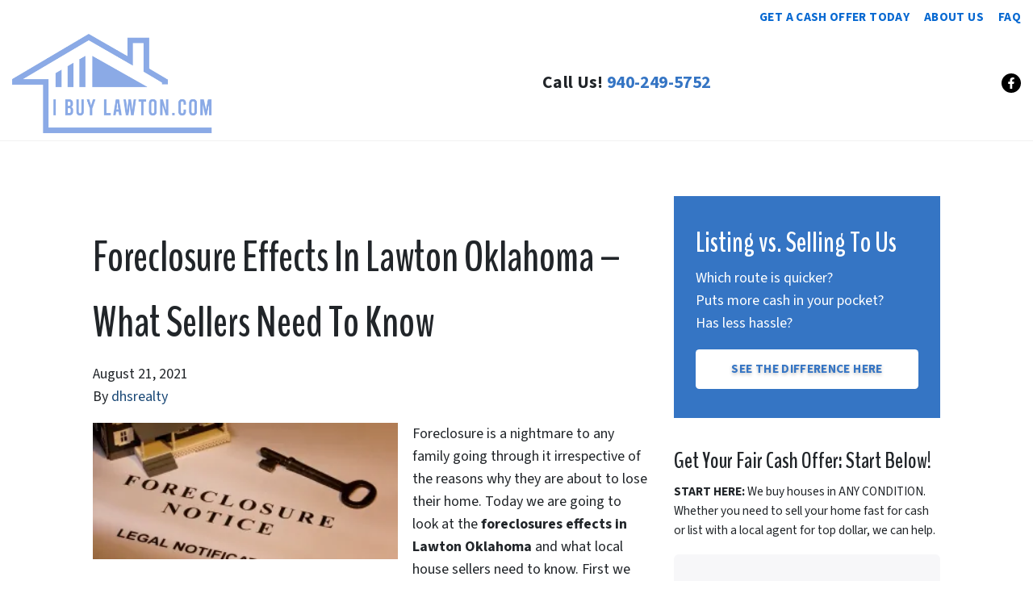

--- FILE ---
content_type: text/html; charset=utf-8
request_url: https://www.google.com/recaptcha/api2/anchor?ar=1&k=6LdJxiQTAAAAAJ6QDC4E3KrZaPAXlf6Xh4nk_VZL&co=aHR0cHM6Ly93d3cuaWJ1eWxhd3Rvbi5jb206NDQz&hl=en&v=PoyoqOPhxBO7pBk68S4YbpHZ&theme=light&size=normal&anchor-ms=20000&execute-ms=30000&cb=s6owqo3mmdea
body_size: 49405
content:
<!DOCTYPE HTML><html dir="ltr" lang="en"><head><meta http-equiv="Content-Type" content="text/html; charset=UTF-8">
<meta http-equiv="X-UA-Compatible" content="IE=edge">
<title>reCAPTCHA</title>
<style type="text/css">
/* cyrillic-ext */
@font-face {
  font-family: 'Roboto';
  font-style: normal;
  font-weight: 400;
  font-stretch: 100%;
  src: url(//fonts.gstatic.com/s/roboto/v48/KFO7CnqEu92Fr1ME7kSn66aGLdTylUAMa3GUBHMdazTgWw.woff2) format('woff2');
  unicode-range: U+0460-052F, U+1C80-1C8A, U+20B4, U+2DE0-2DFF, U+A640-A69F, U+FE2E-FE2F;
}
/* cyrillic */
@font-face {
  font-family: 'Roboto';
  font-style: normal;
  font-weight: 400;
  font-stretch: 100%;
  src: url(//fonts.gstatic.com/s/roboto/v48/KFO7CnqEu92Fr1ME7kSn66aGLdTylUAMa3iUBHMdazTgWw.woff2) format('woff2');
  unicode-range: U+0301, U+0400-045F, U+0490-0491, U+04B0-04B1, U+2116;
}
/* greek-ext */
@font-face {
  font-family: 'Roboto';
  font-style: normal;
  font-weight: 400;
  font-stretch: 100%;
  src: url(//fonts.gstatic.com/s/roboto/v48/KFO7CnqEu92Fr1ME7kSn66aGLdTylUAMa3CUBHMdazTgWw.woff2) format('woff2');
  unicode-range: U+1F00-1FFF;
}
/* greek */
@font-face {
  font-family: 'Roboto';
  font-style: normal;
  font-weight: 400;
  font-stretch: 100%;
  src: url(//fonts.gstatic.com/s/roboto/v48/KFO7CnqEu92Fr1ME7kSn66aGLdTylUAMa3-UBHMdazTgWw.woff2) format('woff2');
  unicode-range: U+0370-0377, U+037A-037F, U+0384-038A, U+038C, U+038E-03A1, U+03A3-03FF;
}
/* math */
@font-face {
  font-family: 'Roboto';
  font-style: normal;
  font-weight: 400;
  font-stretch: 100%;
  src: url(//fonts.gstatic.com/s/roboto/v48/KFO7CnqEu92Fr1ME7kSn66aGLdTylUAMawCUBHMdazTgWw.woff2) format('woff2');
  unicode-range: U+0302-0303, U+0305, U+0307-0308, U+0310, U+0312, U+0315, U+031A, U+0326-0327, U+032C, U+032F-0330, U+0332-0333, U+0338, U+033A, U+0346, U+034D, U+0391-03A1, U+03A3-03A9, U+03B1-03C9, U+03D1, U+03D5-03D6, U+03F0-03F1, U+03F4-03F5, U+2016-2017, U+2034-2038, U+203C, U+2040, U+2043, U+2047, U+2050, U+2057, U+205F, U+2070-2071, U+2074-208E, U+2090-209C, U+20D0-20DC, U+20E1, U+20E5-20EF, U+2100-2112, U+2114-2115, U+2117-2121, U+2123-214F, U+2190, U+2192, U+2194-21AE, U+21B0-21E5, U+21F1-21F2, U+21F4-2211, U+2213-2214, U+2216-22FF, U+2308-230B, U+2310, U+2319, U+231C-2321, U+2336-237A, U+237C, U+2395, U+239B-23B7, U+23D0, U+23DC-23E1, U+2474-2475, U+25AF, U+25B3, U+25B7, U+25BD, U+25C1, U+25CA, U+25CC, U+25FB, U+266D-266F, U+27C0-27FF, U+2900-2AFF, U+2B0E-2B11, U+2B30-2B4C, U+2BFE, U+3030, U+FF5B, U+FF5D, U+1D400-1D7FF, U+1EE00-1EEFF;
}
/* symbols */
@font-face {
  font-family: 'Roboto';
  font-style: normal;
  font-weight: 400;
  font-stretch: 100%;
  src: url(//fonts.gstatic.com/s/roboto/v48/KFO7CnqEu92Fr1ME7kSn66aGLdTylUAMaxKUBHMdazTgWw.woff2) format('woff2');
  unicode-range: U+0001-000C, U+000E-001F, U+007F-009F, U+20DD-20E0, U+20E2-20E4, U+2150-218F, U+2190, U+2192, U+2194-2199, U+21AF, U+21E6-21F0, U+21F3, U+2218-2219, U+2299, U+22C4-22C6, U+2300-243F, U+2440-244A, U+2460-24FF, U+25A0-27BF, U+2800-28FF, U+2921-2922, U+2981, U+29BF, U+29EB, U+2B00-2BFF, U+4DC0-4DFF, U+FFF9-FFFB, U+10140-1018E, U+10190-1019C, U+101A0, U+101D0-101FD, U+102E0-102FB, U+10E60-10E7E, U+1D2C0-1D2D3, U+1D2E0-1D37F, U+1F000-1F0FF, U+1F100-1F1AD, U+1F1E6-1F1FF, U+1F30D-1F30F, U+1F315, U+1F31C, U+1F31E, U+1F320-1F32C, U+1F336, U+1F378, U+1F37D, U+1F382, U+1F393-1F39F, U+1F3A7-1F3A8, U+1F3AC-1F3AF, U+1F3C2, U+1F3C4-1F3C6, U+1F3CA-1F3CE, U+1F3D4-1F3E0, U+1F3ED, U+1F3F1-1F3F3, U+1F3F5-1F3F7, U+1F408, U+1F415, U+1F41F, U+1F426, U+1F43F, U+1F441-1F442, U+1F444, U+1F446-1F449, U+1F44C-1F44E, U+1F453, U+1F46A, U+1F47D, U+1F4A3, U+1F4B0, U+1F4B3, U+1F4B9, U+1F4BB, U+1F4BF, U+1F4C8-1F4CB, U+1F4D6, U+1F4DA, U+1F4DF, U+1F4E3-1F4E6, U+1F4EA-1F4ED, U+1F4F7, U+1F4F9-1F4FB, U+1F4FD-1F4FE, U+1F503, U+1F507-1F50B, U+1F50D, U+1F512-1F513, U+1F53E-1F54A, U+1F54F-1F5FA, U+1F610, U+1F650-1F67F, U+1F687, U+1F68D, U+1F691, U+1F694, U+1F698, U+1F6AD, U+1F6B2, U+1F6B9-1F6BA, U+1F6BC, U+1F6C6-1F6CF, U+1F6D3-1F6D7, U+1F6E0-1F6EA, U+1F6F0-1F6F3, U+1F6F7-1F6FC, U+1F700-1F7FF, U+1F800-1F80B, U+1F810-1F847, U+1F850-1F859, U+1F860-1F887, U+1F890-1F8AD, U+1F8B0-1F8BB, U+1F8C0-1F8C1, U+1F900-1F90B, U+1F93B, U+1F946, U+1F984, U+1F996, U+1F9E9, U+1FA00-1FA6F, U+1FA70-1FA7C, U+1FA80-1FA89, U+1FA8F-1FAC6, U+1FACE-1FADC, U+1FADF-1FAE9, U+1FAF0-1FAF8, U+1FB00-1FBFF;
}
/* vietnamese */
@font-face {
  font-family: 'Roboto';
  font-style: normal;
  font-weight: 400;
  font-stretch: 100%;
  src: url(//fonts.gstatic.com/s/roboto/v48/KFO7CnqEu92Fr1ME7kSn66aGLdTylUAMa3OUBHMdazTgWw.woff2) format('woff2');
  unicode-range: U+0102-0103, U+0110-0111, U+0128-0129, U+0168-0169, U+01A0-01A1, U+01AF-01B0, U+0300-0301, U+0303-0304, U+0308-0309, U+0323, U+0329, U+1EA0-1EF9, U+20AB;
}
/* latin-ext */
@font-face {
  font-family: 'Roboto';
  font-style: normal;
  font-weight: 400;
  font-stretch: 100%;
  src: url(//fonts.gstatic.com/s/roboto/v48/KFO7CnqEu92Fr1ME7kSn66aGLdTylUAMa3KUBHMdazTgWw.woff2) format('woff2');
  unicode-range: U+0100-02BA, U+02BD-02C5, U+02C7-02CC, U+02CE-02D7, U+02DD-02FF, U+0304, U+0308, U+0329, U+1D00-1DBF, U+1E00-1E9F, U+1EF2-1EFF, U+2020, U+20A0-20AB, U+20AD-20C0, U+2113, U+2C60-2C7F, U+A720-A7FF;
}
/* latin */
@font-face {
  font-family: 'Roboto';
  font-style: normal;
  font-weight: 400;
  font-stretch: 100%;
  src: url(//fonts.gstatic.com/s/roboto/v48/KFO7CnqEu92Fr1ME7kSn66aGLdTylUAMa3yUBHMdazQ.woff2) format('woff2');
  unicode-range: U+0000-00FF, U+0131, U+0152-0153, U+02BB-02BC, U+02C6, U+02DA, U+02DC, U+0304, U+0308, U+0329, U+2000-206F, U+20AC, U+2122, U+2191, U+2193, U+2212, U+2215, U+FEFF, U+FFFD;
}
/* cyrillic-ext */
@font-face {
  font-family: 'Roboto';
  font-style: normal;
  font-weight: 500;
  font-stretch: 100%;
  src: url(//fonts.gstatic.com/s/roboto/v48/KFO7CnqEu92Fr1ME7kSn66aGLdTylUAMa3GUBHMdazTgWw.woff2) format('woff2');
  unicode-range: U+0460-052F, U+1C80-1C8A, U+20B4, U+2DE0-2DFF, U+A640-A69F, U+FE2E-FE2F;
}
/* cyrillic */
@font-face {
  font-family: 'Roboto';
  font-style: normal;
  font-weight: 500;
  font-stretch: 100%;
  src: url(//fonts.gstatic.com/s/roboto/v48/KFO7CnqEu92Fr1ME7kSn66aGLdTylUAMa3iUBHMdazTgWw.woff2) format('woff2');
  unicode-range: U+0301, U+0400-045F, U+0490-0491, U+04B0-04B1, U+2116;
}
/* greek-ext */
@font-face {
  font-family: 'Roboto';
  font-style: normal;
  font-weight: 500;
  font-stretch: 100%;
  src: url(//fonts.gstatic.com/s/roboto/v48/KFO7CnqEu92Fr1ME7kSn66aGLdTylUAMa3CUBHMdazTgWw.woff2) format('woff2');
  unicode-range: U+1F00-1FFF;
}
/* greek */
@font-face {
  font-family: 'Roboto';
  font-style: normal;
  font-weight: 500;
  font-stretch: 100%;
  src: url(//fonts.gstatic.com/s/roboto/v48/KFO7CnqEu92Fr1ME7kSn66aGLdTylUAMa3-UBHMdazTgWw.woff2) format('woff2');
  unicode-range: U+0370-0377, U+037A-037F, U+0384-038A, U+038C, U+038E-03A1, U+03A3-03FF;
}
/* math */
@font-face {
  font-family: 'Roboto';
  font-style: normal;
  font-weight: 500;
  font-stretch: 100%;
  src: url(//fonts.gstatic.com/s/roboto/v48/KFO7CnqEu92Fr1ME7kSn66aGLdTylUAMawCUBHMdazTgWw.woff2) format('woff2');
  unicode-range: U+0302-0303, U+0305, U+0307-0308, U+0310, U+0312, U+0315, U+031A, U+0326-0327, U+032C, U+032F-0330, U+0332-0333, U+0338, U+033A, U+0346, U+034D, U+0391-03A1, U+03A3-03A9, U+03B1-03C9, U+03D1, U+03D5-03D6, U+03F0-03F1, U+03F4-03F5, U+2016-2017, U+2034-2038, U+203C, U+2040, U+2043, U+2047, U+2050, U+2057, U+205F, U+2070-2071, U+2074-208E, U+2090-209C, U+20D0-20DC, U+20E1, U+20E5-20EF, U+2100-2112, U+2114-2115, U+2117-2121, U+2123-214F, U+2190, U+2192, U+2194-21AE, U+21B0-21E5, U+21F1-21F2, U+21F4-2211, U+2213-2214, U+2216-22FF, U+2308-230B, U+2310, U+2319, U+231C-2321, U+2336-237A, U+237C, U+2395, U+239B-23B7, U+23D0, U+23DC-23E1, U+2474-2475, U+25AF, U+25B3, U+25B7, U+25BD, U+25C1, U+25CA, U+25CC, U+25FB, U+266D-266F, U+27C0-27FF, U+2900-2AFF, U+2B0E-2B11, U+2B30-2B4C, U+2BFE, U+3030, U+FF5B, U+FF5D, U+1D400-1D7FF, U+1EE00-1EEFF;
}
/* symbols */
@font-face {
  font-family: 'Roboto';
  font-style: normal;
  font-weight: 500;
  font-stretch: 100%;
  src: url(//fonts.gstatic.com/s/roboto/v48/KFO7CnqEu92Fr1ME7kSn66aGLdTylUAMaxKUBHMdazTgWw.woff2) format('woff2');
  unicode-range: U+0001-000C, U+000E-001F, U+007F-009F, U+20DD-20E0, U+20E2-20E4, U+2150-218F, U+2190, U+2192, U+2194-2199, U+21AF, U+21E6-21F0, U+21F3, U+2218-2219, U+2299, U+22C4-22C6, U+2300-243F, U+2440-244A, U+2460-24FF, U+25A0-27BF, U+2800-28FF, U+2921-2922, U+2981, U+29BF, U+29EB, U+2B00-2BFF, U+4DC0-4DFF, U+FFF9-FFFB, U+10140-1018E, U+10190-1019C, U+101A0, U+101D0-101FD, U+102E0-102FB, U+10E60-10E7E, U+1D2C0-1D2D3, U+1D2E0-1D37F, U+1F000-1F0FF, U+1F100-1F1AD, U+1F1E6-1F1FF, U+1F30D-1F30F, U+1F315, U+1F31C, U+1F31E, U+1F320-1F32C, U+1F336, U+1F378, U+1F37D, U+1F382, U+1F393-1F39F, U+1F3A7-1F3A8, U+1F3AC-1F3AF, U+1F3C2, U+1F3C4-1F3C6, U+1F3CA-1F3CE, U+1F3D4-1F3E0, U+1F3ED, U+1F3F1-1F3F3, U+1F3F5-1F3F7, U+1F408, U+1F415, U+1F41F, U+1F426, U+1F43F, U+1F441-1F442, U+1F444, U+1F446-1F449, U+1F44C-1F44E, U+1F453, U+1F46A, U+1F47D, U+1F4A3, U+1F4B0, U+1F4B3, U+1F4B9, U+1F4BB, U+1F4BF, U+1F4C8-1F4CB, U+1F4D6, U+1F4DA, U+1F4DF, U+1F4E3-1F4E6, U+1F4EA-1F4ED, U+1F4F7, U+1F4F9-1F4FB, U+1F4FD-1F4FE, U+1F503, U+1F507-1F50B, U+1F50D, U+1F512-1F513, U+1F53E-1F54A, U+1F54F-1F5FA, U+1F610, U+1F650-1F67F, U+1F687, U+1F68D, U+1F691, U+1F694, U+1F698, U+1F6AD, U+1F6B2, U+1F6B9-1F6BA, U+1F6BC, U+1F6C6-1F6CF, U+1F6D3-1F6D7, U+1F6E0-1F6EA, U+1F6F0-1F6F3, U+1F6F7-1F6FC, U+1F700-1F7FF, U+1F800-1F80B, U+1F810-1F847, U+1F850-1F859, U+1F860-1F887, U+1F890-1F8AD, U+1F8B0-1F8BB, U+1F8C0-1F8C1, U+1F900-1F90B, U+1F93B, U+1F946, U+1F984, U+1F996, U+1F9E9, U+1FA00-1FA6F, U+1FA70-1FA7C, U+1FA80-1FA89, U+1FA8F-1FAC6, U+1FACE-1FADC, U+1FADF-1FAE9, U+1FAF0-1FAF8, U+1FB00-1FBFF;
}
/* vietnamese */
@font-face {
  font-family: 'Roboto';
  font-style: normal;
  font-weight: 500;
  font-stretch: 100%;
  src: url(//fonts.gstatic.com/s/roboto/v48/KFO7CnqEu92Fr1ME7kSn66aGLdTylUAMa3OUBHMdazTgWw.woff2) format('woff2');
  unicode-range: U+0102-0103, U+0110-0111, U+0128-0129, U+0168-0169, U+01A0-01A1, U+01AF-01B0, U+0300-0301, U+0303-0304, U+0308-0309, U+0323, U+0329, U+1EA0-1EF9, U+20AB;
}
/* latin-ext */
@font-face {
  font-family: 'Roboto';
  font-style: normal;
  font-weight: 500;
  font-stretch: 100%;
  src: url(//fonts.gstatic.com/s/roboto/v48/KFO7CnqEu92Fr1ME7kSn66aGLdTylUAMa3KUBHMdazTgWw.woff2) format('woff2');
  unicode-range: U+0100-02BA, U+02BD-02C5, U+02C7-02CC, U+02CE-02D7, U+02DD-02FF, U+0304, U+0308, U+0329, U+1D00-1DBF, U+1E00-1E9F, U+1EF2-1EFF, U+2020, U+20A0-20AB, U+20AD-20C0, U+2113, U+2C60-2C7F, U+A720-A7FF;
}
/* latin */
@font-face {
  font-family: 'Roboto';
  font-style: normal;
  font-weight: 500;
  font-stretch: 100%;
  src: url(//fonts.gstatic.com/s/roboto/v48/KFO7CnqEu92Fr1ME7kSn66aGLdTylUAMa3yUBHMdazQ.woff2) format('woff2');
  unicode-range: U+0000-00FF, U+0131, U+0152-0153, U+02BB-02BC, U+02C6, U+02DA, U+02DC, U+0304, U+0308, U+0329, U+2000-206F, U+20AC, U+2122, U+2191, U+2193, U+2212, U+2215, U+FEFF, U+FFFD;
}
/* cyrillic-ext */
@font-face {
  font-family: 'Roboto';
  font-style: normal;
  font-weight: 900;
  font-stretch: 100%;
  src: url(//fonts.gstatic.com/s/roboto/v48/KFO7CnqEu92Fr1ME7kSn66aGLdTylUAMa3GUBHMdazTgWw.woff2) format('woff2');
  unicode-range: U+0460-052F, U+1C80-1C8A, U+20B4, U+2DE0-2DFF, U+A640-A69F, U+FE2E-FE2F;
}
/* cyrillic */
@font-face {
  font-family: 'Roboto';
  font-style: normal;
  font-weight: 900;
  font-stretch: 100%;
  src: url(//fonts.gstatic.com/s/roboto/v48/KFO7CnqEu92Fr1ME7kSn66aGLdTylUAMa3iUBHMdazTgWw.woff2) format('woff2');
  unicode-range: U+0301, U+0400-045F, U+0490-0491, U+04B0-04B1, U+2116;
}
/* greek-ext */
@font-face {
  font-family: 'Roboto';
  font-style: normal;
  font-weight: 900;
  font-stretch: 100%;
  src: url(//fonts.gstatic.com/s/roboto/v48/KFO7CnqEu92Fr1ME7kSn66aGLdTylUAMa3CUBHMdazTgWw.woff2) format('woff2');
  unicode-range: U+1F00-1FFF;
}
/* greek */
@font-face {
  font-family: 'Roboto';
  font-style: normal;
  font-weight: 900;
  font-stretch: 100%;
  src: url(//fonts.gstatic.com/s/roboto/v48/KFO7CnqEu92Fr1ME7kSn66aGLdTylUAMa3-UBHMdazTgWw.woff2) format('woff2');
  unicode-range: U+0370-0377, U+037A-037F, U+0384-038A, U+038C, U+038E-03A1, U+03A3-03FF;
}
/* math */
@font-face {
  font-family: 'Roboto';
  font-style: normal;
  font-weight: 900;
  font-stretch: 100%;
  src: url(//fonts.gstatic.com/s/roboto/v48/KFO7CnqEu92Fr1ME7kSn66aGLdTylUAMawCUBHMdazTgWw.woff2) format('woff2');
  unicode-range: U+0302-0303, U+0305, U+0307-0308, U+0310, U+0312, U+0315, U+031A, U+0326-0327, U+032C, U+032F-0330, U+0332-0333, U+0338, U+033A, U+0346, U+034D, U+0391-03A1, U+03A3-03A9, U+03B1-03C9, U+03D1, U+03D5-03D6, U+03F0-03F1, U+03F4-03F5, U+2016-2017, U+2034-2038, U+203C, U+2040, U+2043, U+2047, U+2050, U+2057, U+205F, U+2070-2071, U+2074-208E, U+2090-209C, U+20D0-20DC, U+20E1, U+20E5-20EF, U+2100-2112, U+2114-2115, U+2117-2121, U+2123-214F, U+2190, U+2192, U+2194-21AE, U+21B0-21E5, U+21F1-21F2, U+21F4-2211, U+2213-2214, U+2216-22FF, U+2308-230B, U+2310, U+2319, U+231C-2321, U+2336-237A, U+237C, U+2395, U+239B-23B7, U+23D0, U+23DC-23E1, U+2474-2475, U+25AF, U+25B3, U+25B7, U+25BD, U+25C1, U+25CA, U+25CC, U+25FB, U+266D-266F, U+27C0-27FF, U+2900-2AFF, U+2B0E-2B11, U+2B30-2B4C, U+2BFE, U+3030, U+FF5B, U+FF5D, U+1D400-1D7FF, U+1EE00-1EEFF;
}
/* symbols */
@font-face {
  font-family: 'Roboto';
  font-style: normal;
  font-weight: 900;
  font-stretch: 100%;
  src: url(//fonts.gstatic.com/s/roboto/v48/KFO7CnqEu92Fr1ME7kSn66aGLdTylUAMaxKUBHMdazTgWw.woff2) format('woff2');
  unicode-range: U+0001-000C, U+000E-001F, U+007F-009F, U+20DD-20E0, U+20E2-20E4, U+2150-218F, U+2190, U+2192, U+2194-2199, U+21AF, U+21E6-21F0, U+21F3, U+2218-2219, U+2299, U+22C4-22C6, U+2300-243F, U+2440-244A, U+2460-24FF, U+25A0-27BF, U+2800-28FF, U+2921-2922, U+2981, U+29BF, U+29EB, U+2B00-2BFF, U+4DC0-4DFF, U+FFF9-FFFB, U+10140-1018E, U+10190-1019C, U+101A0, U+101D0-101FD, U+102E0-102FB, U+10E60-10E7E, U+1D2C0-1D2D3, U+1D2E0-1D37F, U+1F000-1F0FF, U+1F100-1F1AD, U+1F1E6-1F1FF, U+1F30D-1F30F, U+1F315, U+1F31C, U+1F31E, U+1F320-1F32C, U+1F336, U+1F378, U+1F37D, U+1F382, U+1F393-1F39F, U+1F3A7-1F3A8, U+1F3AC-1F3AF, U+1F3C2, U+1F3C4-1F3C6, U+1F3CA-1F3CE, U+1F3D4-1F3E0, U+1F3ED, U+1F3F1-1F3F3, U+1F3F5-1F3F7, U+1F408, U+1F415, U+1F41F, U+1F426, U+1F43F, U+1F441-1F442, U+1F444, U+1F446-1F449, U+1F44C-1F44E, U+1F453, U+1F46A, U+1F47D, U+1F4A3, U+1F4B0, U+1F4B3, U+1F4B9, U+1F4BB, U+1F4BF, U+1F4C8-1F4CB, U+1F4D6, U+1F4DA, U+1F4DF, U+1F4E3-1F4E6, U+1F4EA-1F4ED, U+1F4F7, U+1F4F9-1F4FB, U+1F4FD-1F4FE, U+1F503, U+1F507-1F50B, U+1F50D, U+1F512-1F513, U+1F53E-1F54A, U+1F54F-1F5FA, U+1F610, U+1F650-1F67F, U+1F687, U+1F68D, U+1F691, U+1F694, U+1F698, U+1F6AD, U+1F6B2, U+1F6B9-1F6BA, U+1F6BC, U+1F6C6-1F6CF, U+1F6D3-1F6D7, U+1F6E0-1F6EA, U+1F6F0-1F6F3, U+1F6F7-1F6FC, U+1F700-1F7FF, U+1F800-1F80B, U+1F810-1F847, U+1F850-1F859, U+1F860-1F887, U+1F890-1F8AD, U+1F8B0-1F8BB, U+1F8C0-1F8C1, U+1F900-1F90B, U+1F93B, U+1F946, U+1F984, U+1F996, U+1F9E9, U+1FA00-1FA6F, U+1FA70-1FA7C, U+1FA80-1FA89, U+1FA8F-1FAC6, U+1FACE-1FADC, U+1FADF-1FAE9, U+1FAF0-1FAF8, U+1FB00-1FBFF;
}
/* vietnamese */
@font-face {
  font-family: 'Roboto';
  font-style: normal;
  font-weight: 900;
  font-stretch: 100%;
  src: url(//fonts.gstatic.com/s/roboto/v48/KFO7CnqEu92Fr1ME7kSn66aGLdTylUAMa3OUBHMdazTgWw.woff2) format('woff2');
  unicode-range: U+0102-0103, U+0110-0111, U+0128-0129, U+0168-0169, U+01A0-01A1, U+01AF-01B0, U+0300-0301, U+0303-0304, U+0308-0309, U+0323, U+0329, U+1EA0-1EF9, U+20AB;
}
/* latin-ext */
@font-face {
  font-family: 'Roboto';
  font-style: normal;
  font-weight: 900;
  font-stretch: 100%;
  src: url(//fonts.gstatic.com/s/roboto/v48/KFO7CnqEu92Fr1ME7kSn66aGLdTylUAMa3KUBHMdazTgWw.woff2) format('woff2');
  unicode-range: U+0100-02BA, U+02BD-02C5, U+02C7-02CC, U+02CE-02D7, U+02DD-02FF, U+0304, U+0308, U+0329, U+1D00-1DBF, U+1E00-1E9F, U+1EF2-1EFF, U+2020, U+20A0-20AB, U+20AD-20C0, U+2113, U+2C60-2C7F, U+A720-A7FF;
}
/* latin */
@font-face {
  font-family: 'Roboto';
  font-style: normal;
  font-weight: 900;
  font-stretch: 100%;
  src: url(//fonts.gstatic.com/s/roboto/v48/KFO7CnqEu92Fr1ME7kSn66aGLdTylUAMa3yUBHMdazQ.woff2) format('woff2');
  unicode-range: U+0000-00FF, U+0131, U+0152-0153, U+02BB-02BC, U+02C6, U+02DA, U+02DC, U+0304, U+0308, U+0329, U+2000-206F, U+20AC, U+2122, U+2191, U+2193, U+2212, U+2215, U+FEFF, U+FFFD;
}

</style>
<link rel="stylesheet" type="text/css" href="https://www.gstatic.com/recaptcha/releases/PoyoqOPhxBO7pBk68S4YbpHZ/styles__ltr.css">
<script nonce="EtRSaNU8j1UbSklcaQi_dw" type="text/javascript">window['__recaptcha_api'] = 'https://www.google.com/recaptcha/api2/';</script>
<script type="text/javascript" src="https://www.gstatic.com/recaptcha/releases/PoyoqOPhxBO7pBk68S4YbpHZ/recaptcha__en.js" nonce="EtRSaNU8j1UbSklcaQi_dw">
      
    </script></head>
<body><div id="rc-anchor-alert" class="rc-anchor-alert"></div>
<input type="hidden" id="recaptcha-token" value="[base64]">
<script type="text/javascript" nonce="EtRSaNU8j1UbSklcaQi_dw">
      recaptcha.anchor.Main.init("[\x22ainput\x22,[\x22bgdata\x22,\x22\x22,\[base64]/[base64]/MjU1Ong/[base64]/[base64]/[base64]/[base64]/[base64]/[base64]/[base64]/[base64]/[base64]/[base64]/[base64]/[base64]/[base64]/[base64]/[base64]\\u003d\x22,\[base64]\\u003d\\u003d\x22,\x22D8OWwo3DjMOfwrTCmnbDrsKRejZEwqnDqGVbLMOqwopjwpvCo8O8w5lIw5dhwqLCr1RDUQ/[base64]/[base64]/Ct8KOwqdgwrp9FF3DsMKawqEIAnw+YcK4wrvDosKAOMOFOcKJwoAwBcOrw5PDuMKNJgR5w4LChD1DUylgw6vCvMObDMOjRj3ClFtdwpJSNmrCn8Oiw59zQSBNKcOowoodRsKhMsKIwr1Sw4RVRynCnlpVwpLCtcK5F2A/[base64]/XB3Cr8Kgwog5wp4GY8ORGcKjLRxXDMOewpJCwp1vw7TCvcOdZMOKCHLDlsO3NcKxwpzClyRZw6TDm1LCqT/Cv8Oww6vDo8O3wp83w4wzFQESwo8/dA5iw6DDlcO8CcK4w6rCl8KRw4clFMKPEh12w5kdG8KEw6saw4NobMK6w4lww7ArwoLCkcOGAy/DsjvCq8Okw6TCnWtkB8Okw5XDmQAuPGrDs3oVw4ESM8Kvw4FKdjjDqMKIaThvw657b8O8w7jDqMKuK8KsVMKew5bDlsKbYFlhwo0aTcK+TMKGwq/[base64]/CsWIxwqwpw6NQDsKpX8Omw4Fzw7tvw7XCp2XDhVkjw7vDlQzCvGnDvwYowrXDt8KWw5J8DzDCpk3CrMOsw7YFw7nDh8OCwqbCqU7CvMOiwpTDrMO1w4o3NRzDr1/DiRsgMmXDpF4OwoInwprCmHTDik/DqMKKw5PCugB6w43CnMOqwpU7GMO4wrNJAW/Dn1orTsKTw7UDw7TCrcOkwpfDgcOrJjDDqMK8wqDCszTDqMK+GsKew4bCj8KLwqTCqQgrGsK/[base64]/[base64]/[base64]/Cq3/CnMO/SsOTw5vCgsKow6DCsMOwwpXDrHd7wohbJkzCkwB0cn7CjTLCsMKCwpnDtHEBw6tVw6cyw4UYFsKIEsKOHwjDoMKNw4VdJz8BZMOiDwACHMKywoZNNMODO8KDKsKjThrCnWtQM8OPw4p6woPDlsK/wo7DmsKQbwArwrQZYcOvwrrDhcK9BMKsO8Kiw4BPw6xNwqXDmlXCssK3DEA1S2TDql/DiDMrV0Mma0nDpzzDmnjDr8O2cw5fUMKEwpjDpEzDkBHCssONwoPCl8O3w49rw6srXFbDhE7DvDbCuwzChDfCr8OEZcK6X8KjwoHDiGNmEXbCgcKEw6N7w71WbhzChx0iBTVMw49DBhxawoo7w6HDj8ORwoZXesKHwotIEE5/f1PDisKuHcOjccOTVARpwo5SdMKVTGMewpUaw41Cw7PDvcO7w4AfSA7CucKGw5rDt1oAPFNadMKYMmHDnsKdwoBGIsK1R1wJOMOQfsOrwp03LkgXcMOGWyjDsQXCtcKlw4LClMO/acOiwoMIw4jDusKOOAHCmsKAT8ONUxN5UcKiKGzCpiMcw7vDgSLDkmDClDLDmiTDnmQNw6fDjD/DicOfEWYRecKrwoEYw74jwpnCkyp/w708NsKlBGvCvMK2NcOjGmjCqTLDljYCGQdXAsOEL8OXw5YBw6NwGsOlwqvDtmwYMGfDvcK7w5F/CcOkIlbDucO5wpnDiMKMwpBjw5JTGCRpGADDjSfCvWTDiGTChcKoRMOTbsO5FFnDncOPTQTDlXZwDV/CosOJNMOLw4MoOngJc8OlYcKdwoEtdcK/w73Dq0ksPjzCsgdOwrMTwq/ClXfDqDVMw7FswoTCj1XCjsK8RcKmwqDClwxgwq7DsHZCVcKtVXpiwq5Pw540woNHwqk2NsO3LsOICcOQf8OMbcKDw6PDlxDCpUrCpsOawrTDt8KILGzDoDdfwo/DncOsw6rCrMKjKWZjwpxTw6nDuSgmWsKew4HCiQ1Lw495w4EPYcOFwo7Dh2BHbkhaMsKEfMK4wqQnQsKkUm3DqsKkBMOXN8OrwqcWCMOIZMKow5lVUkHCgTfDjkBWwpRGBFzDg8OiJMK8wpQdDMKFEMOmbAfCpMODUMKVw5/[base64]/DucOQSsKPfMOBQVoEwpXDnh5bwrXChBZLRsO+w4QCLlsmw5vDicOGG8OvGiETKSrDjcK4w45Cwp7Dgm3DkWXCmBzDoWVDwr/[base64]/DrxVXVR4Bf8OFw4cOT8KLZcKhZ8OAwpgGZMK9woJhMMOeU8OYeX4Aw5PCrMKTRMO6TAcza8OCSsORworCngMkS1V3wpBUw5TCv8KowpV6KcO+J8KEwrEVw5/DjcOKwrtuN8OnbsObXGnCjMKJwq8Bw6BDaVUiOcOlwrgHw5I0wrkOecK0wo4IwphtCsOfe8OHw6AAwr7ChmnCr8OIw4rCrsOOTRJ7VcONdXPCncKCwrxzwpvCksOwGsKdwqvCrsOXwoUPGcK8w6omGg7DqW0uRMKRw7HDvsO1w60/cn/DghnDicKeYl7DnBB3RMKLfjnDgMOCccOPHsOsw7dhPsOrwoPCl8OQwoDDqnVqBjLDh1k5w7Fdw5ooZsKUwqDCrcK0w4Y/w5DDqh1fwpnDnsKtw6rCqWULwoECwoAMG8O4w4HCkSbCoWXCqcO5ZsKFw4TDr8KBCMOawq3Cg8KnwqIyw6YTcWPDt8KlMh9owqjCt8OnwpzDtsKGw5tVw6vDscOIwrgDw6HCj8KywrHCocOMLRE7S3bDjsK4Q8OPYRTDoy0NGmHCtwtQw5XCny/Cr8Osw4Ejw70zJU1PfcO4w4kNLgYJwrLDvxgdw7zDu8OGagN7wo45w7PDmMOFRsK8w6jDmjxZw4XDhsOgVVjCpMKNw4PCmhoBBVZUw7hdF8KUWS3CunvDi8O/[base64]/CrhUjaMKow5zDnWZ+FMO6cE0oNsOsLUEuw6rCkcOuHBvCmMO6wpfDuVMRwpbDmcKww4krw5/[base64]/CvGzCp3QMw4fChcOtwpTDnw7CqsO8w4vDvFDCjz/[base64]/DsHFeAcOSYcKyOjADfMOEw7zDnVFndnPDkCJFQFsZC2LDkXvDlwvDlQ/Cu8KnNcKXZMKdKMKONcOcUHw5Ewd7U8OlH1oqw6fCisO0bMKfwoAqw7sgw4bCnMOlwpprwqPDoH7DgMOvKcK/[base64]/cQwPe0NrZsORfgMNw4Rdw5rCo8K3wrRGH3BEw7lEER5kw4jCuMOgJRfCrV9YScKZFncrdMOZwpDCmsO5woMiV8KZTllgOsKmScKcwo4GfsOYUQHDucOeworDlMOPZMKqYz3DlMO3w5zCoDvDucKLw7Ngw4IIwqrDrMKqw6ofHxoIf8Khw5EEw67CiwUAwqA/RcO7w74Iw7wZF8OKCcOEw5zDvsKTNMKzwrcRw5DDkMKPE04BHsK3DhTDjMOQwp9Wwp1Sw4wRw6nDk8OYesKIw5XCvsKxwrYnN2XDi8KYw6nCq8KcEX9tw4bDlMKUF3HCocOXwobDhMOBw4/ClMOsw48wwpzCk8KAScKuY8O6NDPDiBfCqsKaQyPCv8Orwo/CqcOLEkMBG1EawqRDw6AWw4pVwo4IDFHCpDXDtQTCnmU2cMOVFXk2wo4ow4LDgDzCtMOTwqVmVcKcUCLDhQLCpMKzfWnCrmPCnzA0SMOyWSUmX3DDr8Oaw4I2wowKVcO4w7fCmGHDosO4woIswrvCmCTDojETVRPClHMXVMK/F8KrIMOEWMKzOcODZk/DlsKAB8OSw7HDk8OlJsKDwr1OK3DCm1vDlifCtMOuw6tIIG3CuTDCnnZ/wpMfw5Vsw7VDTHtKw7MZb8OTw4tzwpBuN3PCusOuw5fDucORwowdTQLDtQ4cGsOtFcOJw4pQwrLClMO7aMOUw6vDmCXDnQfCs2DCgmTDlsK/G3/[base64]/[base64]/Ds8KmwoBJwoPDunLCqg7DrkXChMKcwqPDmhvCkcKTRsO+XCnDjMOGQMKRMENUUMKUVMOnw7XDlMK/UsKowo3Dn8O4R8OGwr8mw5TDjcKZwrBuMTnDk8Oww5t5G8ObJifDqcO/PQjCtQsSd8OtPUHDtwpLCMOyD8K2acKvAmUgWU8Aw5nCjAYgwoAdKsK5w5TCk8Ouw6wew7Nkw5nCj8OCKsKcw5hAQjnDjMKtC8OzwpNIw7AZw7nDl8OrwqE/[base64]/[base64]/cGDDpcKbwrJZw6PCkMKHfwHCgcKSwpA7wpokw6zCr3Qad8KQTgV5HRvClsKZDQw7wr/[base64]/[base64]/Ck8KtwqVBCBjDgQ4BJ8Kfw7LDrCnCmzzDnsKlY8KtwrdBFcKoOnRaw6J7GMOeKRp/[base64]/wq0zwocec8Kba1xCfMO4wrHCqEsZw4fDhMOywrtyXcKyO8KYw4g/wrDDkT3CkcK3w4TCpMOewopLwoXDqMKnaSRRw5TCisK8w5YqSsOJSD5Dw7InYmLDo8ONw40CT8OZczoKw4jDvns5eDBiOMKLw6fDpwRmwr4fR8KufcOzwoPDpF3DkRPCmcOvd8O4bjnCtMKKwr7CtHoPwoxJwrY+JsK3wpMxWg/CoE8iUyVpd8KawqfChShuT2AMw7fCoMKoU8KMwpjDuH/DlRjCl8OEwpZcZhVAw4oqFcO9N8Oyw6zDjQg4JcOvwr8WVcK7wqTDvCrCsVHClloZUcO7w4wywopkwr1gU2DCtMOpXWouFMK/c2AmwoMgGmvCicKnwrAeNMOswpAkw5vDgMK2w4U8wqfCqDrCqMKrwrM2w7zDpcKRwpJZwoIhRcK1EsKXDQ5Kwr7DscOlwqDDrFTCgk8ww4/DpWcHacO4EEhow4kdwpUKCh7DpTR4w4Z5w6DCgsKpwqTDgWx7PMKxw5LCocKCCsOFbcO5w7dKwoHCrMOSR8OmWcOsLsK6TT3CqTUOw7vDoMKOwqDDgH7CocODw7tzImLDv1Vfw49nenvDmyjCo8OaQEVUf8KHN8OAwr/DhEZbw4jChGvDmTjCncKHwoUwbwHCkMK7bAlRw7A5wqQAw7zCm8KeCDlGwqXCvMKQw4AAC1bDksO3wpTCsRdtw63DocKDIRZNfMOiUsOFw5rDkT/DpsOSwofDrcO/BMOuAcKVEcOKw6/[base64]/CisKSLV7CoEjCvhLClnXDg0MMw5UGS8OQZ8Kqw4YOfcK1w7fCicKiw7RRLXPDosOHNGdrDMOrTsONWHjCh0TCrsO1w7Iac2LCjQlGwqYQFcKpVHtowqXCg8OmBcKMwrDCsCtYA8Koc3s5dsKzGBDDjMKXLVbDmsKRwo1hVMKGw6LDlcOrOWUvQSXDoXkDa8K3Qh/CpsOywrPCp8OgFMKSw4dNdMORa8OGcik0WyfDolEcw5Agwo/ClMODS8OjMMOVfWQtc0bCuzwzwpHCqXTCqSBCTGM+w5F+fcOjw45ZA1fCoMO2XsKUEcOoCcKLeFlHRw3DpG/DnsOIYcO5fsO0w6nDoE7Ck8KRHA8WE2vCnsKjYBEoE0IlE8OCw6rDqBfCvxvDhg8PwpMEwpnDmwTCrBVyZsKxw5zDtF3Cr8KgMm7CvyNiw6vCncOFwrA6wrBtX8K5wqzDg8OxImp3QxvCqwkhwrokwpx9P8Kdw57DqcOMw45Yw7c2fHgbSxvDkcK0JgbDn8OId8Knfh/Cq8Kqw47DgcO0NMOEwp8YEj4Vwq7CucOjeU7CvcOYw6rCkcK2wrZINsOcanx2FUJ6UcOYK8KvQcOsdADCtQ/DisOqw4xsZx3ClMODw5HDnmVXCMO/[base64]/[base64]/DlMKTI1rCvcO6w7xbwrLDnMOUTj/[base64]/Dq1lMI8KyAcKjwoPDh0XCnxtLdB/[base64]/DlRA7w6k1Zg1xc0jCiHtlwovDm8KRWcKNI8K2bAjDucKZw7nDpsO5w4cdwrdWYBTCuTTDlC5/worDk2IoMjbDtXZLajBrw6DDqMK3w6hXw5DCusOsDMO7NcK/OcOUAk5Rwo/[base64]/DucOMAmNCScKTfsOEdsO0w4kXwqrDjMOnMMKVPMO+w5cxXBFCw6ALw6lHQCAkPlPCkcKjZ0jDucK2wo7DrRHDucKmwqvDvxcNdQ8nw5LCrcOSHX9Hw7BFMjsUBh3Cjy0Nwo7CscKrFh8JHilSw4XCiV7DmwTCr8OPwo7DpghPwoZow7Y/[base64]/[base64]/woTDiMODw6PCssKGPcO/wrx4w77DpzfChsOswq/[base64]/CoMK1wrgsw6vDoxk9w5MEwqlvGHvCq8Kqwp8Ewoc5w456w4hPw45Kw64FSitlwoTCvRPCrsOewoHDvGh9G8Kow7fCmMKIanxLGxDDk8K1XAXDh8O1VMOAwqTChB9YB8OmwqEBBcK7w6phFcOQEsKbZDBow6/DjMKlwrLCtVdywpRlw6PDjjDDqsK5OFM0w4cMw6hqK2zDo8OPdBfCgHFXw4NHw5ISZ8OMYBcQw6LCj8K6FMKPw6tPwol8KgFeWWvDqgYIGMOvOD3DvsKQP8KVcQtINMOgUcKZw6XDgh/ChsOhw7x0wpVNZkACw4/[base64]/CosKTLnPDgm9YA8OCw4BPA8OAR8O8wokfw4zDklbDpRgiw6LCmsOaw4kPU8K3Ij8/[base64]/CgsKZKg3CmcOKDSDCgMKqGhHChcK8wrPCs3fDoETCjcOKw55cw5/CkcKpMW/[base64]/w4MKwq0ywrPDqUEtA8O6w6QbQsOgwpTDnlNvw4TDln7Ch8KNdmTCucOrSS0dw652w4hZw4pbacK0fsOgen7CpMO/[base64]/CmMKUPMOYw4DDnHJ+w5cowoILwp3Dj2ADwrrDkcK4w5xBwoLCsMKFw5MNDcKdwpXDhCJdTMKzK8ODKx8Rw5tcby/DucKBY8KXwqIOasKMQCfDjknDt8Kjwo7Cg8Oiwph2LMKJaMKrwpPDrcKtw7J9w73DhxfCq8KAwpAtSD5xFzgywqPDscKtasOGfsKPNSnCgybDtcKHw6wMwphZB8KvTh1Cw4/CssKHempscSvCqcK/Nn3ChEULYsKjB8OcWVgQwpjDucOQwpfDkjYYesOPw6DCm8OWw48gw5xmw4dTwqbDkcOgdsOsNsOBw7wPwowYWMK/JUZ+w5bCkSUVwqTCm282wpnDsXrDgn8Tw7bCksOfwoJyOizDicOpwqAGP8OKW8Kkw4giO8OFbUMta1DDnsKTRMOWGsOcHTZzDcOKMcKce2poaC3DqMK1w4FAWsObbgsRQnxvwr/CpsKpek3DpQXDjTDDpwXCtMKLwrMUMsKKwpnCkQXDgMOpXSHDrXMnUhURdcKkZMOheznDpAoGw7UHLhzDpMK2w4zCsMOhIAcLw5fDrG1LTTXCvsKDwrDCtcOcw4PDhsKQwqPDosO1woZwW2HCrMOLLns/A8OGw6Uow5jDtMO/w5fDpE7Dt8KCwrPCnMKPwo4bQcKDNkHDlsKSesKgacOFw7zDmTZgwpVywr82VMKyJTrDo8Kxw4LClFPDq8OVwpDCtMOUFDV2w5XCmsK+w6vDoH0Aw45lX8Kww74zEsOdwqtLwphaSSEAfUXDiRNXfX9Pw61/wqjCpsKvwpLDuzZPwpFHwqESJQ0TwqDDjsO6ccOKAsK7UcOyZEs9wot5w7DDv1fDiBfCj0AWHMK0woxcCMOFwqBUwqHDmEzDqHoEwq/[base64]/DpRpXUMOScivDqsOnwoV0SC1wwpkFwrkZJm7Dt8KvdCsXNSsXwqPCj8OeKDrChFnDskgaasOsC8KAwpE8w73CqsONw4PDhMKGw6cAQsKsw6h1HMK7w4PCkVLChMOgwrXCrURvw6bDnn3CuxDDnsOJJHvDvHB2w6HCmQM/w4LDsMKMw4vDmDfDusKIw4ldwpLDpFbCpMKzdw07w6vDszbDpcO3XsKMZ8K2ChzCqnQxd8KPcsOdBgrCnsKew45qN3/DsEMbQMKZw7PDnMKgHsO+ZMOtMsKvwrXCukHDpyLDrsKveMO6wpd5wpvDlxNobGzDuhvCow5WV1R4wp3DhFvCu8K6LDjCvsKibsKBS8O8bmTCu8KJwpvDq8KkLzzClUrDnkQ4w6fCucKnw7LCm8K1wqJdSTzCi8OhwoV7LcKRw5LDjzvCvcO/w4HCnhV2b8KMw5YOLsKYwpXDtFQoEV/DkWMSw53DgMK9w7wdchnCtBIhw5LDoGpcOx3Ds3tiEMOnwoFlV8KEaippw7fDqsKow7nDm8Otw7nDuCzDocOOwrHCsm3DkcOmwrDCk8Kdw7YcND7DhcKow53DgcOELjNkHUjDs8OQw4heX8OIfsOiw5RtfsKFw7d/wpjCqMOXw73CnMKUwrHDkyfDvgbCqULDhMOnU8KSaMOjRMOxwo3CgsOOc0jDrGk0wqQ8w4JGw5bDhsKxw7puwrrCqCgueCF6wo4bw7/Crx3Dp3kgwp7DoR4vI2bDrGYHwofCky/Dh8OBEGJ+N8K/[base64]/Dt8KzAcKuwo46G0HDlsOvw4svdsKxwp/DthkRG8K5UcKWwoTCgcKoOyDCq8K1PMKlw5nDrwjDmjvDlMOPVyInwqfDqsO/bjkJw69owrIBOsOAwqtEEMKAwoTDsRvCqgghNcOdw6/CiwN1w7zCrSl6w6Vzw4IKwrALdVTDvSHCv33ChsOsbcOcTMOhw6fCuMOywqRrwpDCssKIKcKLwptvw7tOZw05GkI0wr/Ci8KhOCfDvMKXZMK9B8KfW3bCt8O3wprDiG4rRQ7Dj8KJVMOJwownHD/DpUI8wozDty3CjkbDlsOJbMO3T13DuS7CuBDDqcOSw4jCr8OPwprDgQ8MwqHDn8KwIcOCw4V3XMKgc8K2wr4YLsKJwqtCVcKAwrfCsWkLODrCsMOtSBd7w69xw7bCh8K/G8K9wr5Xw4rCs8KECkErIsK1IsOkwq/[base64]/Cr2fDhGwxPcKwaDjDmMO/wogWwrDDssKuwp3CkiY5w6omw77CgELDjQhvOQwfDMOIw7XCisOkWMKRd8KoFMOQdSlidDJSLMK/wo1qRBfDi8KhwpfCuWQFw6LCrFZ4JcKiWzTDrsKfw4jDtcO5WR5AMMKPfSbCgQ47w6HCgcKmA8Orw7/[base64]/Dqnt8wrkCwqPDh2nDlsKpw55iCx/[base64]/EwLDqRF5wrw1dsKZHcOqRivChiQqUVgLwq7CuXgZWTBRecKyIcKlwqEzwoBfPcK3LgvCjELDssK4ElbDhBNeFcKvwp/CtHrDlcKxw6F/cBnCj8OgwqbDu1o0w5rDtkLCmsOIw53CrgDDuF7Dm8Kiw7toGMKINMK1w7ltaW/Cgg0GSsO3w7ADwqnDjD/Du17Du8OdwrfDl1PCo8KfwpnCtMKqayEQLsKTwq/DqMOiaFnCgG/Cj8KUV0nCg8KxTsK7wpTDlX/Dn8Oaw4rCpipQw68cw53CoMO7wqnCp0VffmXDllrCuMKYJMKEFjNvAlU6UsK6wqVvwpvCniI/w4lRw4dUFFMmw6J1A1jCmljDu0N4w6hzw5bCnsKJQ8OiAzQSwpvCicOqHl9iwqoDwqtEdWDCrMODwoAvHMOhwqHDuGdGDcOYw6/DmVNgw791F8OgA2zCrkLDgMO8w4hkw6/[base64]/CisOURcOtw7TCpUfCocKHFDExWsKvw7/ChycYQgfDtGLDqDliwpzDmsKSQhLCoQEeA8KpwrjDnGjCgMOawr8dw7xeOExzFXIKwonCicOWwrIcBX7DnELDo8KxwrXDgDbDl8O4OTvDlMKXIsKlYcK0wrnCvTDDo8K/w7nCnT7ClcO5w6fDvsOTw7Ruw6t0f8OjdHbCmcK9wp7DkkfCpsO2wrjDpz8fY8Oqw77DnFTCsCXDm8OvFEXDhQvCmMOmQGvDhEUwWcK9wqfDixESaQzCt8OWw7kXS3cxwoXDljrClnJzEHk1w4/CtSUAWHoYM1fCpl5awp/DqXTCn2/DhMKuwpXCnWxnwqMTZMOtw57CoMKFwp3DvxguwrMawozDtMKcODM1wprDsMKpwpjChSHDkcOCDz4mwoRyTwEmw4TDghAUw6NYw5ZZScK6cHljwrhSC8OFw7UPH8KcwrTDuMKewqgZw5DCk8OnFMKZw5rDl8OnEcO1dMK+w7QXwp/DhxFtN3HCih4nQh7DssKxw4rDnsO1wqDCvMOBwojCg155w6XDq8Kqw7XDvB1+McOUWgcNdRfDqh7DuXfCjcKdVsObZTs2KMOgw4FNfcKJLMK7wo4dRsKOwozCtcO6wpUwHW5/QXMmwrfDjw0bBMKrfFPCl8OrRlPDggPChcKzw7J+w7nDp8Odwoc6M8Ksw6EPwrPCq0TCrcKGwpNRY8KYaBDDrcKWQQtAw7pQGGfDm8KwwqjDnMONwq4vdMK6YC4qw6lQwpFrw5vDrkMFNMKhw5nDusO5w7/DgcKlwo3DtyM3wqLCtcOzw59UMsK5wqVRw5DCtXvCt8O4wq7CqH91w59vwqLCoCTCqsK6wqpGecOjwqHDksK6d0XCpzhewqjCmHBYU8OiwqgZWmXDl8KYcEzCn8OUb8KNOcOmHcKcJ1nDscOpwoDDjMKWw7bCgHNLwrV3wotswqkVTMKlwo8FOF/CpsOwSEPCjDwPJi4+YU7DksKpw4rCtMOYwovCtVjDuSx4Ix/[base64]/Dk8O/wqp9wosfbjEmSMKtwpXDnS9uw6PDosKGS8Khw6jDvcKNwpLDiMO+wpnDg8KLwrnDkiXDkkLDqMKJwolaJ8Opwr4NbWPDl1UQMC7DucOPd8KXS8OWw4zClzJdWsKiL2jDjsKTUsOjwrYzwqx7wo1XD8KAwqB/KcODFBdBwq51w5HDojvDmWtrL2fCvU7DnRBlw4U/wqfCrXg0w7/Dp8O6wrsvI0PDp2fDg8KyKj3DtsKpwqg1H8KfwpvChBAVw7IewpPCjsONwpQuw6BKLn3DiTIsw6diwrbDiMO1JGXCrkEwFGTCncOUwrcvw4nCnCHDvMOLw7vCmsOBCX0sw6pgw78/OcOGeMKtw5PCmsKyw6bClcOswrlbaxnChCFSHG9Kw6FpJsKCw4howq1NwqXDucKrb8OkXDzCh1/Dh0LCoMOVfEMJwozCk8OLVUDDoVcBwpTCtcKlw7jDoFk7wpABKlLCjsO2wp9/woF8woc7wqzDnjLDj8OWZAjDgnMmNhvDpcOWw7nCq8K2aV9/w7XDoMORwoJiw5M/w5dBHBvDpUvDvsKkwqTDisKCw5Qqw7TCu2fCug1jw5XCmMKISW1Jw7I8w4DCvk4FJ8OAfsOrecOUSMOiwpnDt3rDj8OPw7HDrHIeHcKyAcKiMEXDry1xSMKBUMK+wpvDjl8GXinDqMKywqzDp8KTwoALAivDuRbCi2VdZnU/wohQKMOFw6vDqcOmwrPCnMOCw77Cp8K6LsONw68aNsO/AxYZaWvCisOjw6EIwoUtwr4pTsOOwoLDqA5Fw74UTl1swpxKwpJfBsKHTsOAw67Ci8OEw5YNw5rChMKvwqfDsMOAEAHDvQbDmzUTajpSJEHCncOtX8KEWsKuCcOidcOBRsO8J8Odw5LDnkUBeMKYYk8tw5TCuynCocOZwqrCjBTDhQ4Dw6liwrzDoWtZwq3CtsKhw6/[base64]/DgQHDlAHCnsOow6DCk8Krb8KqwrLDn3h5wrEUwos6wpgSPcKGw6lwWhN6IwnClELCjsOYw7LCpz3DgcKUAzHDuMK+wprCqsOsw5rCpMKBw75iwrEIwrcRQz11w59xwrQEwqLCvwHCin8cCwQswrjDhj4uw5jDhsOZwo/DnjkeJcKaw7slw4XCmcOaYcO3JQ7ClhrCul/CjCdtw7pvwqbDkhRkYMO1VcKVdcOfw4YRJUZnaR/CpMORWjkKwo/[base64]/CulXCjy3ChwfDk8KKwpV+OsOvKMK7CsKRw4tmw48ZwpUAw451woUZwpRwW04GUcOHwpMzw7XDsBQgFHNew5XCuB87w7cwwocJwpnCusKXw7/[base64]/Co8O3w5zDhGl6KHjCoMObZcOYwqxbJsKww7PCs8KzwrDCtcOdwqPClyzDuMKATcKlfsK7QsKqw70uDMKUw74Cw4pFwqMmT3vDj8KbfsOQECzDu8KNw6XCuFozwqYqPXAaw63CgQDCvsK/[base64]/[base64]/McKiw6BbShXDtsKmYMOswo5rwpxBT8KXwojDoMOQwrrCg8OiBUFweXxEwp8TS3nCsHhUw6rCtk0MaEjDq8KkNw8CIlXDusODw70yw6PDqhjDhW3DjGDCisOcaX4CNVA9NnUdWsO9w61BCBMgXMO7MMOWHsKfw7QzR30hTyhuwq/CgcOeQGo4BxfDk8Kww70fw7TDvgR1w4UWcCgTFcKKwrEMEcKrN3hDwr3Dn8K3w7cQw4Qlw4IsH8OOw4DChMOiE8ObSEdywo7Ci8Oyw5fDvmnDoC7Dt8KZacO0PXAiw67CisKUw4wIOGNqwpLDv1bCpsOUZMK4wqtgfQ7Dsh7CmmBlwqxnLjZrw4l9w6/CrMKbMGbCnX/CoMONRjXCggbCuMObwqBcw5HDssOxCzvDgGMMHQfDg8O2wr/Dl8O0wp4HVsOnfcKiwo97XyUzfcORwociw5gMIkwlQBohesO0w7EDZAUIDCvCv8OiOMK/woDDunnCvcKdHRjDrhjCglwEeMOvw5JQw6/CocK3w59/w6xowrcSNz9iCDoQb3XDq8KaNcKhdmllBMOqw7xiZMORwpxKUcKiOTFgwoFAIcOtwqnCisKsWzdgw4lHw5fChj3CkcKCw7o5ByTCsMKRw7zCixZ0I8KIwq/Dj0vDqsKAw5d6w7hTNHPCtcK1w4nDtlvClsKHZcOjOSFOwoXClhINZBo+woxnw57ClMOxwrbDo8Oqw6/DqWrCgMKbwqIbw5wFwp9sEsKZw5LCkkzCpynCuxlNL8KWG8KNFE8Rw4MVdsOpw5oHw50dfsK6w5hBw5REbMK9w4c/RMKvCcK0w55NwqoQAcKHwoM7Z01oTSd0w7ATHU/[base64]/DlMKDw7/CvsOrw7TDscORE8Owwq/[base64]/[base64]/T8O9AcKgbsO4wqLDlcOiw6/DoD4RVcKNbMK8XkxRwoLDvsOAdsKtYsK+PklDw47DqSgPFVUBwqrCtE/DoMKqw6nChnjDo8OEDwDCjMKaSMKzwovCvnpzYcKYcMOHPMK+ScOtw4bCmwzCiMOKUiYswrJgFsOrS3IEDMKPBsOTw5HDisK0w6XCj8OkL8K+UwFRw77Dk8KGw7d+w4XDkG/CgsOWwq3Cp1HCtw7DgXoRw5LCvmZlw5/CnDLDmmdkwqfDmHbDgsOXZX7CgsO9wqJKdsK5IkEaAMK4w4B9w5LDi8Kdw5rCjh0vfMOhw77DqcK8wo5dwpICdMK1W0vDgHbDgsKNw4zCnMKywoMGwpjDsHnDoz7CmMOwwoNtAE9VUAXCrG/Cmi3CqsK7wqTDvcOiA8KkRMKwwpMFK8KNwop9w6dQwrJmwpRdC8O8w6zCjBLDnsKpSGxdC8OLwpHDpgNAwoFiacKGHcKtWR3CnHRgBWHCkgxYw6YaV8KwLMOJw4DDnW/ChxbDhMKla8OXwrHCvkfChkPCt1HChT9FdcKUw7DDnzMVw6Mcw6rCn1cDC0wXRxgnwp/CpxrDm8OyfCvClMOFawh6woYDwqxdwoJ+wqrDo1MSwqLDvR7CncO4em/[base64]/[base64]/wrAawqQuIX/[base64]/ClHs7wo7Cj0HDmMOjw5kWPjPDq8KjwoESQxDDhMOQWcORRsOSwoATwrJsdBXDocOOCMOWFMOQbX7Dt1saw5jClcOiTEbCr0PDkRpNw7nDgxw+KsO7D8O4wrvCkWsNwqrDlk3Dh03Ci0XDqXnCkTPDocKTwqste8OOZCnDsjDDosK8R8O0D2XDrVfDvXPCqn/DncOSGT82wr0fw6rCvsKCw6rDtz7CocOBw4zDkMOlRzXDphzDrcOIfcKKU8OpBcKNYsK1wrHDksOlw7xUd3rCgSTChcOfZ8ORwq7CmMONRlE/W8K/w71gWV4fwoo+FRbCmcOlIMKKwr4Ue8KDwrwPw5XDjsK2w7nDjMO1wpTCpsKSV2zCunwDw6zDvzPCj1fCusOiL8OEw5ZSMMKIw5Zka8Oew4twXl8iw4kNwoPCpcKkwrrDpcOfHSEvXMKywrnCoUfDiMODYsKkw63DpsObw4DDsC/[base64]/Cg8O6BGBmQsO5w6xPwoHCm8OSAsOGw4cNwospRkNqw7N3w7Y/[base64]/wr3CrcOnw59TEUPDjMOfG8K9FMKTED8gECoqR8Opw4w1MlzChcO/S8KodsKWwp/DmcOywqZbIMKwKsKrOHNibcK8GMK0BMKjw5A7OsOXwpPDgMOWUHTDu1/[base64]/CsOAwpwNL8OdXUHCisKWwpbDi0PDgHddwp55CkE/aFYGwoQDwoHCnmNaQ8Kqw7RgbMKew7/DlcO+wr7DvChowogGw7BKw59iT37DuyAUPcKCwovDgCvDtQNlKUHCvMKkJ8Kbw6rCnlTCpkcRwp8pwpjDjRXDqQPCm8O9PcOcwos/AkjCkMKoNcKEasKSW8OsD8OyDcKnw73DtkZ2w4sOT0ohwpVwwpIDMnYKG8KrA8OEw5zDlsKQE1bCrhBhYhjDqjDCrXLCjsKJesOTdUrDmlBTN8OGwpHDocOFwqE9amY+wpM6SXnCtEo5w4tqw7x/wqjCqnjDiMOMwoXDilzDpVBHwqTDlMK2UcOyFHrDmcOVw6Idwp3Cu3EpccKNG8KVwr8Gw7AAwpMhBsKhYCMVwr/DgcKXw7bDlG3CosK8wp4Ow5I4VU0qwqYzCHteOsK1w4bDhzfDpcO0X8Ouw5lWwrrDujlEwrvClsKBwp1cd8ORTcKxwplNw5HCksK3B8KlcREAwpB0wrDDhsOSY8O/wpXCusO9wpPCjQNdCMKLw4YdXwVowqDDrjLDuD/DscKcVlvCohXCvMKnLBkOYAIjIMKBw7BRwot9Hi/Du2w+w5PDmHl9woDDp2rDjMKSQl9jwogRL24ow4I3WcKEccKCw5JzDcOXAzvCsFAMIRHDlMOqVcKzTwsSTgPDgsO0NUjClm/Cj2DDr0stwr7CvMOWesOxw6DDrsOkw7HDkxERwoTCkgrCoT/CmiJTw58Fw5TDiMOBwq/[base64]/[base64]/CmsK/[base64]/wpfDoUfDoMK9wokCOW16fj4bGwgBb8O/[base64]\x22],null,[\x22conf\x22,null,\x226LdJxiQTAAAAAJ6QDC4E3KrZaPAXlf6Xh4nk_VZL\x22,0,null,null,null,0,[21,125,63,73,95,87,41,43,42,83,102,105,109,121],[1017145,565],0,null,null,null,null,0,null,0,1,700,1,null,0,\[base64]/76lBhmnigkZhAoZnOKMAhnM8xEZ\x22,0,0,null,null,1,null,0,1,null,null,null,0],\x22https://www.ibuylawton.com:443\x22,null,[1,1,1],null,null,null,0,3600,[\x22https://www.google.com/intl/en/policies/privacy/\x22,\x22https://www.google.com/intl/en/policies/terms/\x22],\x22YedI/bw4GhZn2h68f5ONlenrB6o5avmTL2/lmDsRcS0\\u003d\x22,0,0,null,1,1769445211998,0,0,[242],null,[52,168,111],\x22RC-BVQolJaMpzJ8Sg\x22,null,null,null,null,null,\x220dAFcWeA6ssQki7r_k1BXhs7uT2JKWMwQdgOQcJ5yqDM6oNbH-ZPo0XDdbbVkhUyoLMeFRmCoScVPnTsPm0CRyy1oFeUsfm5fi1Q\x22,1769528012266]");
    </script></body></html>

--- FILE ---
content_type: text/html; charset=utf-8
request_url: https://www.google.com/recaptcha/api2/anchor?ar=1&k=6LdJxiQTAAAAAJ6QDC4E3KrZaPAXlf6Xh4nk_VZL&co=aHR0cHM6Ly93d3cuaWJ1eWxhd3Rvbi5jb206NDQz&hl=en&v=PoyoqOPhxBO7pBk68S4YbpHZ&theme=light&size=normal&anchor-ms=20000&execute-ms=30000&cb=6wk1ur8gpinx
body_size: 49383
content:
<!DOCTYPE HTML><html dir="ltr" lang="en"><head><meta http-equiv="Content-Type" content="text/html; charset=UTF-8">
<meta http-equiv="X-UA-Compatible" content="IE=edge">
<title>reCAPTCHA</title>
<style type="text/css">
/* cyrillic-ext */
@font-face {
  font-family: 'Roboto';
  font-style: normal;
  font-weight: 400;
  font-stretch: 100%;
  src: url(//fonts.gstatic.com/s/roboto/v48/KFO7CnqEu92Fr1ME7kSn66aGLdTylUAMa3GUBHMdazTgWw.woff2) format('woff2');
  unicode-range: U+0460-052F, U+1C80-1C8A, U+20B4, U+2DE0-2DFF, U+A640-A69F, U+FE2E-FE2F;
}
/* cyrillic */
@font-face {
  font-family: 'Roboto';
  font-style: normal;
  font-weight: 400;
  font-stretch: 100%;
  src: url(//fonts.gstatic.com/s/roboto/v48/KFO7CnqEu92Fr1ME7kSn66aGLdTylUAMa3iUBHMdazTgWw.woff2) format('woff2');
  unicode-range: U+0301, U+0400-045F, U+0490-0491, U+04B0-04B1, U+2116;
}
/* greek-ext */
@font-face {
  font-family: 'Roboto';
  font-style: normal;
  font-weight: 400;
  font-stretch: 100%;
  src: url(//fonts.gstatic.com/s/roboto/v48/KFO7CnqEu92Fr1ME7kSn66aGLdTylUAMa3CUBHMdazTgWw.woff2) format('woff2');
  unicode-range: U+1F00-1FFF;
}
/* greek */
@font-face {
  font-family: 'Roboto';
  font-style: normal;
  font-weight: 400;
  font-stretch: 100%;
  src: url(//fonts.gstatic.com/s/roboto/v48/KFO7CnqEu92Fr1ME7kSn66aGLdTylUAMa3-UBHMdazTgWw.woff2) format('woff2');
  unicode-range: U+0370-0377, U+037A-037F, U+0384-038A, U+038C, U+038E-03A1, U+03A3-03FF;
}
/* math */
@font-face {
  font-family: 'Roboto';
  font-style: normal;
  font-weight: 400;
  font-stretch: 100%;
  src: url(//fonts.gstatic.com/s/roboto/v48/KFO7CnqEu92Fr1ME7kSn66aGLdTylUAMawCUBHMdazTgWw.woff2) format('woff2');
  unicode-range: U+0302-0303, U+0305, U+0307-0308, U+0310, U+0312, U+0315, U+031A, U+0326-0327, U+032C, U+032F-0330, U+0332-0333, U+0338, U+033A, U+0346, U+034D, U+0391-03A1, U+03A3-03A9, U+03B1-03C9, U+03D1, U+03D5-03D6, U+03F0-03F1, U+03F4-03F5, U+2016-2017, U+2034-2038, U+203C, U+2040, U+2043, U+2047, U+2050, U+2057, U+205F, U+2070-2071, U+2074-208E, U+2090-209C, U+20D0-20DC, U+20E1, U+20E5-20EF, U+2100-2112, U+2114-2115, U+2117-2121, U+2123-214F, U+2190, U+2192, U+2194-21AE, U+21B0-21E5, U+21F1-21F2, U+21F4-2211, U+2213-2214, U+2216-22FF, U+2308-230B, U+2310, U+2319, U+231C-2321, U+2336-237A, U+237C, U+2395, U+239B-23B7, U+23D0, U+23DC-23E1, U+2474-2475, U+25AF, U+25B3, U+25B7, U+25BD, U+25C1, U+25CA, U+25CC, U+25FB, U+266D-266F, U+27C0-27FF, U+2900-2AFF, U+2B0E-2B11, U+2B30-2B4C, U+2BFE, U+3030, U+FF5B, U+FF5D, U+1D400-1D7FF, U+1EE00-1EEFF;
}
/* symbols */
@font-face {
  font-family: 'Roboto';
  font-style: normal;
  font-weight: 400;
  font-stretch: 100%;
  src: url(//fonts.gstatic.com/s/roboto/v48/KFO7CnqEu92Fr1ME7kSn66aGLdTylUAMaxKUBHMdazTgWw.woff2) format('woff2');
  unicode-range: U+0001-000C, U+000E-001F, U+007F-009F, U+20DD-20E0, U+20E2-20E4, U+2150-218F, U+2190, U+2192, U+2194-2199, U+21AF, U+21E6-21F0, U+21F3, U+2218-2219, U+2299, U+22C4-22C6, U+2300-243F, U+2440-244A, U+2460-24FF, U+25A0-27BF, U+2800-28FF, U+2921-2922, U+2981, U+29BF, U+29EB, U+2B00-2BFF, U+4DC0-4DFF, U+FFF9-FFFB, U+10140-1018E, U+10190-1019C, U+101A0, U+101D0-101FD, U+102E0-102FB, U+10E60-10E7E, U+1D2C0-1D2D3, U+1D2E0-1D37F, U+1F000-1F0FF, U+1F100-1F1AD, U+1F1E6-1F1FF, U+1F30D-1F30F, U+1F315, U+1F31C, U+1F31E, U+1F320-1F32C, U+1F336, U+1F378, U+1F37D, U+1F382, U+1F393-1F39F, U+1F3A7-1F3A8, U+1F3AC-1F3AF, U+1F3C2, U+1F3C4-1F3C6, U+1F3CA-1F3CE, U+1F3D4-1F3E0, U+1F3ED, U+1F3F1-1F3F3, U+1F3F5-1F3F7, U+1F408, U+1F415, U+1F41F, U+1F426, U+1F43F, U+1F441-1F442, U+1F444, U+1F446-1F449, U+1F44C-1F44E, U+1F453, U+1F46A, U+1F47D, U+1F4A3, U+1F4B0, U+1F4B3, U+1F4B9, U+1F4BB, U+1F4BF, U+1F4C8-1F4CB, U+1F4D6, U+1F4DA, U+1F4DF, U+1F4E3-1F4E6, U+1F4EA-1F4ED, U+1F4F7, U+1F4F9-1F4FB, U+1F4FD-1F4FE, U+1F503, U+1F507-1F50B, U+1F50D, U+1F512-1F513, U+1F53E-1F54A, U+1F54F-1F5FA, U+1F610, U+1F650-1F67F, U+1F687, U+1F68D, U+1F691, U+1F694, U+1F698, U+1F6AD, U+1F6B2, U+1F6B9-1F6BA, U+1F6BC, U+1F6C6-1F6CF, U+1F6D3-1F6D7, U+1F6E0-1F6EA, U+1F6F0-1F6F3, U+1F6F7-1F6FC, U+1F700-1F7FF, U+1F800-1F80B, U+1F810-1F847, U+1F850-1F859, U+1F860-1F887, U+1F890-1F8AD, U+1F8B0-1F8BB, U+1F8C0-1F8C1, U+1F900-1F90B, U+1F93B, U+1F946, U+1F984, U+1F996, U+1F9E9, U+1FA00-1FA6F, U+1FA70-1FA7C, U+1FA80-1FA89, U+1FA8F-1FAC6, U+1FACE-1FADC, U+1FADF-1FAE9, U+1FAF0-1FAF8, U+1FB00-1FBFF;
}
/* vietnamese */
@font-face {
  font-family: 'Roboto';
  font-style: normal;
  font-weight: 400;
  font-stretch: 100%;
  src: url(//fonts.gstatic.com/s/roboto/v48/KFO7CnqEu92Fr1ME7kSn66aGLdTylUAMa3OUBHMdazTgWw.woff2) format('woff2');
  unicode-range: U+0102-0103, U+0110-0111, U+0128-0129, U+0168-0169, U+01A0-01A1, U+01AF-01B0, U+0300-0301, U+0303-0304, U+0308-0309, U+0323, U+0329, U+1EA0-1EF9, U+20AB;
}
/* latin-ext */
@font-face {
  font-family: 'Roboto';
  font-style: normal;
  font-weight: 400;
  font-stretch: 100%;
  src: url(//fonts.gstatic.com/s/roboto/v48/KFO7CnqEu92Fr1ME7kSn66aGLdTylUAMa3KUBHMdazTgWw.woff2) format('woff2');
  unicode-range: U+0100-02BA, U+02BD-02C5, U+02C7-02CC, U+02CE-02D7, U+02DD-02FF, U+0304, U+0308, U+0329, U+1D00-1DBF, U+1E00-1E9F, U+1EF2-1EFF, U+2020, U+20A0-20AB, U+20AD-20C0, U+2113, U+2C60-2C7F, U+A720-A7FF;
}
/* latin */
@font-face {
  font-family: 'Roboto';
  font-style: normal;
  font-weight: 400;
  font-stretch: 100%;
  src: url(//fonts.gstatic.com/s/roboto/v48/KFO7CnqEu92Fr1ME7kSn66aGLdTylUAMa3yUBHMdazQ.woff2) format('woff2');
  unicode-range: U+0000-00FF, U+0131, U+0152-0153, U+02BB-02BC, U+02C6, U+02DA, U+02DC, U+0304, U+0308, U+0329, U+2000-206F, U+20AC, U+2122, U+2191, U+2193, U+2212, U+2215, U+FEFF, U+FFFD;
}
/* cyrillic-ext */
@font-face {
  font-family: 'Roboto';
  font-style: normal;
  font-weight: 500;
  font-stretch: 100%;
  src: url(//fonts.gstatic.com/s/roboto/v48/KFO7CnqEu92Fr1ME7kSn66aGLdTylUAMa3GUBHMdazTgWw.woff2) format('woff2');
  unicode-range: U+0460-052F, U+1C80-1C8A, U+20B4, U+2DE0-2DFF, U+A640-A69F, U+FE2E-FE2F;
}
/* cyrillic */
@font-face {
  font-family: 'Roboto';
  font-style: normal;
  font-weight: 500;
  font-stretch: 100%;
  src: url(//fonts.gstatic.com/s/roboto/v48/KFO7CnqEu92Fr1ME7kSn66aGLdTylUAMa3iUBHMdazTgWw.woff2) format('woff2');
  unicode-range: U+0301, U+0400-045F, U+0490-0491, U+04B0-04B1, U+2116;
}
/* greek-ext */
@font-face {
  font-family: 'Roboto';
  font-style: normal;
  font-weight: 500;
  font-stretch: 100%;
  src: url(//fonts.gstatic.com/s/roboto/v48/KFO7CnqEu92Fr1ME7kSn66aGLdTylUAMa3CUBHMdazTgWw.woff2) format('woff2');
  unicode-range: U+1F00-1FFF;
}
/* greek */
@font-face {
  font-family: 'Roboto';
  font-style: normal;
  font-weight: 500;
  font-stretch: 100%;
  src: url(//fonts.gstatic.com/s/roboto/v48/KFO7CnqEu92Fr1ME7kSn66aGLdTylUAMa3-UBHMdazTgWw.woff2) format('woff2');
  unicode-range: U+0370-0377, U+037A-037F, U+0384-038A, U+038C, U+038E-03A1, U+03A3-03FF;
}
/* math */
@font-face {
  font-family: 'Roboto';
  font-style: normal;
  font-weight: 500;
  font-stretch: 100%;
  src: url(//fonts.gstatic.com/s/roboto/v48/KFO7CnqEu92Fr1ME7kSn66aGLdTylUAMawCUBHMdazTgWw.woff2) format('woff2');
  unicode-range: U+0302-0303, U+0305, U+0307-0308, U+0310, U+0312, U+0315, U+031A, U+0326-0327, U+032C, U+032F-0330, U+0332-0333, U+0338, U+033A, U+0346, U+034D, U+0391-03A1, U+03A3-03A9, U+03B1-03C9, U+03D1, U+03D5-03D6, U+03F0-03F1, U+03F4-03F5, U+2016-2017, U+2034-2038, U+203C, U+2040, U+2043, U+2047, U+2050, U+2057, U+205F, U+2070-2071, U+2074-208E, U+2090-209C, U+20D0-20DC, U+20E1, U+20E5-20EF, U+2100-2112, U+2114-2115, U+2117-2121, U+2123-214F, U+2190, U+2192, U+2194-21AE, U+21B0-21E5, U+21F1-21F2, U+21F4-2211, U+2213-2214, U+2216-22FF, U+2308-230B, U+2310, U+2319, U+231C-2321, U+2336-237A, U+237C, U+2395, U+239B-23B7, U+23D0, U+23DC-23E1, U+2474-2475, U+25AF, U+25B3, U+25B7, U+25BD, U+25C1, U+25CA, U+25CC, U+25FB, U+266D-266F, U+27C0-27FF, U+2900-2AFF, U+2B0E-2B11, U+2B30-2B4C, U+2BFE, U+3030, U+FF5B, U+FF5D, U+1D400-1D7FF, U+1EE00-1EEFF;
}
/* symbols */
@font-face {
  font-family: 'Roboto';
  font-style: normal;
  font-weight: 500;
  font-stretch: 100%;
  src: url(//fonts.gstatic.com/s/roboto/v48/KFO7CnqEu92Fr1ME7kSn66aGLdTylUAMaxKUBHMdazTgWw.woff2) format('woff2');
  unicode-range: U+0001-000C, U+000E-001F, U+007F-009F, U+20DD-20E0, U+20E2-20E4, U+2150-218F, U+2190, U+2192, U+2194-2199, U+21AF, U+21E6-21F0, U+21F3, U+2218-2219, U+2299, U+22C4-22C6, U+2300-243F, U+2440-244A, U+2460-24FF, U+25A0-27BF, U+2800-28FF, U+2921-2922, U+2981, U+29BF, U+29EB, U+2B00-2BFF, U+4DC0-4DFF, U+FFF9-FFFB, U+10140-1018E, U+10190-1019C, U+101A0, U+101D0-101FD, U+102E0-102FB, U+10E60-10E7E, U+1D2C0-1D2D3, U+1D2E0-1D37F, U+1F000-1F0FF, U+1F100-1F1AD, U+1F1E6-1F1FF, U+1F30D-1F30F, U+1F315, U+1F31C, U+1F31E, U+1F320-1F32C, U+1F336, U+1F378, U+1F37D, U+1F382, U+1F393-1F39F, U+1F3A7-1F3A8, U+1F3AC-1F3AF, U+1F3C2, U+1F3C4-1F3C6, U+1F3CA-1F3CE, U+1F3D4-1F3E0, U+1F3ED, U+1F3F1-1F3F3, U+1F3F5-1F3F7, U+1F408, U+1F415, U+1F41F, U+1F426, U+1F43F, U+1F441-1F442, U+1F444, U+1F446-1F449, U+1F44C-1F44E, U+1F453, U+1F46A, U+1F47D, U+1F4A3, U+1F4B0, U+1F4B3, U+1F4B9, U+1F4BB, U+1F4BF, U+1F4C8-1F4CB, U+1F4D6, U+1F4DA, U+1F4DF, U+1F4E3-1F4E6, U+1F4EA-1F4ED, U+1F4F7, U+1F4F9-1F4FB, U+1F4FD-1F4FE, U+1F503, U+1F507-1F50B, U+1F50D, U+1F512-1F513, U+1F53E-1F54A, U+1F54F-1F5FA, U+1F610, U+1F650-1F67F, U+1F687, U+1F68D, U+1F691, U+1F694, U+1F698, U+1F6AD, U+1F6B2, U+1F6B9-1F6BA, U+1F6BC, U+1F6C6-1F6CF, U+1F6D3-1F6D7, U+1F6E0-1F6EA, U+1F6F0-1F6F3, U+1F6F7-1F6FC, U+1F700-1F7FF, U+1F800-1F80B, U+1F810-1F847, U+1F850-1F859, U+1F860-1F887, U+1F890-1F8AD, U+1F8B0-1F8BB, U+1F8C0-1F8C1, U+1F900-1F90B, U+1F93B, U+1F946, U+1F984, U+1F996, U+1F9E9, U+1FA00-1FA6F, U+1FA70-1FA7C, U+1FA80-1FA89, U+1FA8F-1FAC6, U+1FACE-1FADC, U+1FADF-1FAE9, U+1FAF0-1FAF8, U+1FB00-1FBFF;
}
/* vietnamese */
@font-face {
  font-family: 'Roboto';
  font-style: normal;
  font-weight: 500;
  font-stretch: 100%;
  src: url(//fonts.gstatic.com/s/roboto/v48/KFO7CnqEu92Fr1ME7kSn66aGLdTylUAMa3OUBHMdazTgWw.woff2) format('woff2');
  unicode-range: U+0102-0103, U+0110-0111, U+0128-0129, U+0168-0169, U+01A0-01A1, U+01AF-01B0, U+0300-0301, U+0303-0304, U+0308-0309, U+0323, U+0329, U+1EA0-1EF9, U+20AB;
}
/* latin-ext */
@font-face {
  font-family: 'Roboto';
  font-style: normal;
  font-weight: 500;
  font-stretch: 100%;
  src: url(//fonts.gstatic.com/s/roboto/v48/KFO7CnqEu92Fr1ME7kSn66aGLdTylUAMa3KUBHMdazTgWw.woff2) format('woff2');
  unicode-range: U+0100-02BA, U+02BD-02C5, U+02C7-02CC, U+02CE-02D7, U+02DD-02FF, U+0304, U+0308, U+0329, U+1D00-1DBF, U+1E00-1E9F, U+1EF2-1EFF, U+2020, U+20A0-20AB, U+20AD-20C0, U+2113, U+2C60-2C7F, U+A720-A7FF;
}
/* latin */
@font-face {
  font-family: 'Roboto';
  font-style: normal;
  font-weight: 500;
  font-stretch: 100%;
  src: url(//fonts.gstatic.com/s/roboto/v48/KFO7CnqEu92Fr1ME7kSn66aGLdTylUAMa3yUBHMdazQ.woff2) format('woff2');
  unicode-range: U+0000-00FF, U+0131, U+0152-0153, U+02BB-02BC, U+02C6, U+02DA, U+02DC, U+0304, U+0308, U+0329, U+2000-206F, U+20AC, U+2122, U+2191, U+2193, U+2212, U+2215, U+FEFF, U+FFFD;
}
/* cyrillic-ext */
@font-face {
  font-family: 'Roboto';
  font-style: normal;
  font-weight: 900;
  font-stretch: 100%;
  src: url(//fonts.gstatic.com/s/roboto/v48/KFO7CnqEu92Fr1ME7kSn66aGLdTylUAMa3GUBHMdazTgWw.woff2) format('woff2');
  unicode-range: U+0460-052F, U+1C80-1C8A, U+20B4, U+2DE0-2DFF, U+A640-A69F, U+FE2E-FE2F;
}
/* cyrillic */
@font-face {
  font-family: 'Roboto';
  font-style: normal;
  font-weight: 900;
  font-stretch: 100%;
  src: url(//fonts.gstatic.com/s/roboto/v48/KFO7CnqEu92Fr1ME7kSn66aGLdTylUAMa3iUBHMdazTgWw.woff2) format('woff2');
  unicode-range: U+0301, U+0400-045F, U+0490-0491, U+04B0-04B1, U+2116;
}
/* greek-ext */
@font-face {
  font-family: 'Roboto';
  font-style: normal;
  font-weight: 900;
  font-stretch: 100%;
  src: url(//fonts.gstatic.com/s/roboto/v48/KFO7CnqEu92Fr1ME7kSn66aGLdTylUAMa3CUBHMdazTgWw.woff2) format('woff2');
  unicode-range: U+1F00-1FFF;
}
/* greek */
@font-face {
  font-family: 'Roboto';
  font-style: normal;
  font-weight: 900;
  font-stretch: 100%;
  src: url(//fonts.gstatic.com/s/roboto/v48/KFO7CnqEu92Fr1ME7kSn66aGLdTylUAMa3-UBHMdazTgWw.woff2) format('woff2');
  unicode-range: U+0370-0377, U+037A-037F, U+0384-038A, U+038C, U+038E-03A1, U+03A3-03FF;
}
/* math */
@font-face {
  font-family: 'Roboto';
  font-style: normal;
  font-weight: 900;
  font-stretch: 100%;
  src: url(//fonts.gstatic.com/s/roboto/v48/KFO7CnqEu92Fr1ME7kSn66aGLdTylUAMawCUBHMdazTgWw.woff2) format('woff2');
  unicode-range: U+0302-0303, U+0305, U+0307-0308, U+0310, U+0312, U+0315, U+031A, U+0326-0327, U+032C, U+032F-0330, U+0332-0333, U+0338, U+033A, U+0346, U+034D, U+0391-03A1, U+03A3-03A9, U+03B1-03C9, U+03D1, U+03D5-03D6, U+03F0-03F1, U+03F4-03F5, U+2016-2017, U+2034-2038, U+203C, U+2040, U+2043, U+2047, U+2050, U+2057, U+205F, U+2070-2071, U+2074-208E, U+2090-209C, U+20D0-20DC, U+20E1, U+20E5-20EF, U+2100-2112, U+2114-2115, U+2117-2121, U+2123-214F, U+2190, U+2192, U+2194-21AE, U+21B0-21E5, U+21F1-21F2, U+21F4-2211, U+2213-2214, U+2216-22FF, U+2308-230B, U+2310, U+2319, U+231C-2321, U+2336-237A, U+237C, U+2395, U+239B-23B7, U+23D0, U+23DC-23E1, U+2474-2475, U+25AF, U+25B3, U+25B7, U+25BD, U+25C1, U+25CA, U+25CC, U+25FB, U+266D-266F, U+27C0-27FF, U+2900-2AFF, U+2B0E-2B11, U+2B30-2B4C, U+2BFE, U+3030, U+FF5B, U+FF5D, U+1D400-1D7FF, U+1EE00-1EEFF;
}
/* symbols */
@font-face {
  font-family: 'Roboto';
  font-style: normal;
  font-weight: 900;
  font-stretch: 100%;
  src: url(//fonts.gstatic.com/s/roboto/v48/KFO7CnqEu92Fr1ME7kSn66aGLdTylUAMaxKUBHMdazTgWw.woff2) format('woff2');
  unicode-range: U+0001-000C, U+000E-001F, U+007F-009F, U+20DD-20E0, U+20E2-20E4, U+2150-218F, U+2190, U+2192, U+2194-2199, U+21AF, U+21E6-21F0, U+21F3, U+2218-2219, U+2299, U+22C4-22C6, U+2300-243F, U+2440-244A, U+2460-24FF, U+25A0-27BF, U+2800-28FF, U+2921-2922, U+2981, U+29BF, U+29EB, U+2B00-2BFF, U+4DC0-4DFF, U+FFF9-FFFB, U+10140-1018E, U+10190-1019C, U+101A0, U+101D0-101FD, U+102E0-102FB, U+10E60-10E7E, U+1D2C0-1D2D3, U+1D2E0-1D37F, U+1F000-1F0FF, U+1F100-1F1AD, U+1F1E6-1F1FF, U+1F30D-1F30F, U+1F315, U+1F31C, U+1F31E, U+1F320-1F32C, U+1F336, U+1F378, U+1F37D, U+1F382, U+1F393-1F39F, U+1F3A7-1F3A8, U+1F3AC-1F3AF, U+1F3C2, U+1F3C4-1F3C6, U+1F3CA-1F3CE, U+1F3D4-1F3E0, U+1F3ED, U+1F3F1-1F3F3, U+1F3F5-1F3F7, U+1F408, U+1F415, U+1F41F, U+1F426, U+1F43F, U+1F441-1F442, U+1F444, U+1F446-1F449, U+1F44C-1F44E, U+1F453, U+1F46A, U+1F47D, U+1F4A3, U+1F4B0, U+1F4B3, U+1F4B9, U+1F4BB, U+1F4BF, U+1F4C8-1F4CB, U+1F4D6, U+1F4DA, U+1F4DF, U+1F4E3-1F4E6, U+1F4EA-1F4ED, U+1F4F7, U+1F4F9-1F4FB, U+1F4FD-1F4FE, U+1F503, U+1F507-1F50B, U+1F50D, U+1F512-1F513, U+1F53E-1F54A, U+1F54F-1F5FA, U+1F610, U+1F650-1F67F, U+1F687, U+1F68D, U+1F691, U+1F694, U+1F698, U+1F6AD, U+1F6B2, U+1F6B9-1F6BA, U+1F6BC, U+1F6C6-1F6CF, U+1F6D3-1F6D7, U+1F6E0-1F6EA, U+1F6F0-1F6F3, U+1F6F7-1F6FC, U+1F700-1F7FF, U+1F800-1F80B, U+1F810-1F847, U+1F850-1F859, U+1F860-1F887, U+1F890-1F8AD, U+1F8B0-1F8BB, U+1F8C0-1F8C1, U+1F900-1F90B, U+1F93B, U+1F946, U+1F984, U+1F996, U+1F9E9, U+1FA00-1FA6F, U+1FA70-1FA7C, U+1FA80-1FA89, U+1FA8F-1FAC6, U+1FACE-1FADC, U+1FADF-1FAE9, U+1FAF0-1FAF8, U+1FB00-1FBFF;
}
/* vietnamese */
@font-face {
  font-family: 'Roboto';
  font-style: normal;
  font-weight: 900;
  font-stretch: 100%;
  src: url(//fonts.gstatic.com/s/roboto/v48/KFO7CnqEu92Fr1ME7kSn66aGLdTylUAMa3OUBHMdazTgWw.woff2) format('woff2');
  unicode-range: U+0102-0103, U+0110-0111, U+0128-0129, U+0168-0169, U+01A0-01A1, U+01AF-01B0, U+0300-0301, U+0303-0304, U+0308-0309, U+0323, U+0329, U+1EA0-1EF9, U+20AB;
}
/* latin-ext */
@font-face {
  font-family: 'Roboto';
  font-style: normal;
  font-weight: 900;
  font-stretch: 100%;
  src: url(//fonts.gstatic.com/s/roboto/v48/KFO7CnqEu92Fr1ME7kSn66aGLdTylUAMa3KUBHMdazTgWw.woff2) format('woff2');
  unicode-range: U+0100-02BA, U+02BD-02C5, U+02C7-02CC, U+02CE-02D7, U+02DD-02FF, U+0304, U+0308, U+0329, U+1D00-1DBF, U+1E00-1E9F, U+1EF2-1EFF, U+2020, U+20A0-20AB, U+20AD-20C0, U+2113, U+2C60-2C7F, U+A720-A7FF;
}
/* latin */
@font-face {
  font-family: 'Roboto';
  font-style: normal;
  font-weight: 900;
  font-stretch: 100%;
  src: url(//fonts.gstatic.com/s/roboto/v48/KFO7CnqEu92Fr1ME7kSn66aGLdTylUAMa3yUBHMdazQ.woff2) format('woff2');
  unicode-range: U+0000-00FF, U+0131, U+0152-0153, U+02BB-02BC, U+02C6, U+02DA, U+02DC, U+0304, U+0308, U+0329, U+2000-206F, U+20AC, U+2122, U+2191, U+2193, U+2212, U+2215, U+FEFF, U+FFFD;
}

</style>
<link rel="stylesheet" type="text/css" href="https://www.gstatic.com/recaptcha/releases/PoyoqOPhxBO7pBk68S4YbpHZ/styles__ltr.css">
<script nonce="tmCtEoO8S31ciM-LC5shwg" type="text/javascript">window['__recaptcha_api'] = 'https://www.google.com/recaptcha/api2/';</script>
<script type="text/javascript" src="https://www.gstatic.com/recaptcha/releases/PoyoqOPhxBO7pBk68S4YbpHZ/recaptcha__en.js" nonce="tmCtEoO8S31ciM-LC5shwg">
      
    </script></head>
<body><div id="rc-anchor-alert" class="rc-anchor-alert"></div>
<input type="hidden" id="recaptcha-token" value="[base64]">
<script type="text/javascript" nonce="tmCtEoO8S31ciM-LC5shwg">
      recaptcha.anchor.Main.init("[\x22ainput\x22,[\x22bgdata\x22,\x22\x22,\[base64]/[base64]/MjU1Ong/[base64]/[base64]/[base64]/[base64]/[base64]/[base64]/[base64]/[base64]/[base64]/[base64]/[base64]/[base64]/[base64]/[base64]/[base64]\\u003d\x22,\[base64]\\u003d\x22,\x22K8ONZiwwWwXDk8OQwqXCgn/Dr8O9w4ZRFsKqPMKswrcXw63DisKmVsKXw6s0w7cGw5h0cmTDrgJUwo4Aw6wxwq/[base64]/CpMOZRSbDlQ7CvVsyScOgw4vCi8KNBgRqwr8rwr/CpT4vYU7Ciy0Fwo92wol5eH4FKcO+wo7Cp8KJwpNBw6rDtcKCFiPCocOtwrR8woTCn2LCh8OfFhDCncKvw7Naw7gCwprCgcKawp8Vw5TCml3DqMOUwqNxODjCpMKFb1fDkkA/TWnCqMO6FcKWWsOtw7N7GsKWw6NmW2dAJTLCoTE4ABhgw71CXHYrTDQKAHo1w74iw68BwrgwwqrCsBEyw5Ytw5BzX8OBw5AtEsKXPsOCw455w6B7e1pvwqZwAMK3w656w7XDkHV+w61aVsKocg99woDCvsOPQ8OFwqwAFBoLJ8KHLV/DrzVjwrrDmcOGKXjCuBrCp8ObPcKkSMKpZ8OowpjCjWkpwrsQwpjDim7CksOsK8O2wpzDuMO1w4IGwrh2w5ozFDfCosK6AMKAD8ODVkTDnVfDqsKrw5HDv34RwolRw6vDncO+wqZewr/CpMKMUMK7QcKvBsKvUH3DuXdnwobDkE9RWQ3CkcO2VlpnIMOPHcK8w7FheHXDjcKiGMOJbDnDt1vCl8Kdw6zCgHhxwpwYwoFQw6fDtjPCpMKXDQ4qwpAwwrzDm8KUwqjCkcOowpRgwrDDgsKIw53Dk8Kmwo/DjAHCh1peOzgEwoHDg8OLw4IcUFQ1ZgbDjCggJcK/[base64]/DrcOyP8OOC34LfsOxBVjDr8OkG8KwwofClsOyO8K6w7zDuWrDgALCqEvCncO5w5fDmMKGLXccOGVSFzDCisOew7XCnsKawrjDu8OxesKpGQlWHX0FwpI5d8O7LAPDo8Kjwoc1w4/Cq3QBwoHCisKLwonChC7Dq8O7w6PDosOZwqJAwqtYKMKPwpzDhsKlM8OcNsOqwrvChMO6JF3CmAjDqEnCncOhw7lzDH5eD8OOwrIrIMKvwpjDhsOIRRjDpcObXMOlwrrCuMK+XMK+OQYSQybCrMO5X8KrVFJJw53Cpw0HMMO+LBVGwq/DrcOMRUHCkcKtw5phA8KNYsOhwqJTw75bO8Kbw6w1CS15RwJ0Q3HCq8KKJ8KqCXHDjMKxIsKlTlQSwp/[base64]/CkH/[base64]/DpyEvYcKjw6V0w5HDlSEnwqjDp3NvKsK5w5h/[base64]/[base64]/DnXoROiTDh00iVCTDmsODJ8Ogw64Rw7I2w7ksTT1zH0PCt8K8w5XDpmxlw7LChC/[base64]/[base64]/DkRVtw7LDpcOzacKtWHNxV3s3w45DZ8Kjw7zCkWAZFMOUwpUlw5cyMHHCikRKZmE6LTrCqmF5WT7Dn3PDsFlFw4fDoml9w7XDr8KzSz9twpnCuMKQw7lFw6d/w5RYVMO1woTCpCLDonvCqXFlw4DDkHnDhMKJwqRJwqwXSsOhwqvCjsOdwrNVw6s/w7fDnxPCkDtNVQvCk8OHw7nCtMKEO8OswrzDvnTDpcKvasOGPkknwprCr8KLYnMhW8OBbA03w6gowqxbw4cMRMO7O2jCg8Kbw50/TsKYSjkkw64mwpLCvh1NWMOPBk/CiMKtKgfDgsOKLTFrwpNyw6UmRcK/[base64]/DgMOrwqjCvlsbGsOZCMOcwrrClHHChAbDq3bDmiPCrjJeKMKxLx9eEw4Wwroef8O0w48gRcKtSzY9eErDgQDCrMKeEh/CihUePMKXKEjDqsOPAXLDpcOxYcO8LQoCw6rDpsOYIGjDp8OtS0bCik4Fw40WwrxLw4dZwpslwrItIVDDnGnDgMOrOiIuEjXClsKVw6YaG17CrcOlTB/CkRrDlcKcD8KfOMKmLMKaw6tGwofDpH7DiDjDsB4Hw5rCqsK8Xl1qwodAPsOORMOKw4FwGsO3OkJFHUxDwokeHgXClTHDpMOmbG3DmMO+woXDnsK1JSUuwojCiMOLwoPCs1LCtSA/YDdeI8KpAMOafsOOVMKJwrAfwonCusO1J8KYewTDkzsYwok3S8KRwqfDgsKJwqkMwrBHElrDrH/CjgrDhnTCky9ywocFJR0vF1E7w7gtdMK0wonDgnvCscOUHkTDh3XCglbDhw10UlxnSj8IwrNPI8K2KsO8w4BWKXrCl8OswqbDhAvDq8KPECdoVCzCusKUw4cNw5Qfw5fDsEV9Z8KcP8KgSkzCtGgQwojDg8OzwpF2wphqfcOFw7Z3w5Mowr1fT8O1w5/CusKjIMOVOmDDjBx/wrPCpjTDqcKSw44LOcKQw4XCgA8zPlnDryF9HG3DhSFFwoLCisKfw5BqUzk+UMOfwrjDq8OhQsKZw45cwoMSQcOLw70BdMKJVVQjMTNgwqPCisKMworDq8OhbEEvwoYNaMK7VxbChXPCs8K+wroqLS9lwqs5wqkqE8OYaMK/[base64]/CqWPCvkHDosOqFnPDti/DsnFvw7dzeyjDjMKLwqMRF8OKwqLDl3fCqgzCjR9pRsOIc8OlUMO0BicOHnpKwrYWwrnDgjcHQcO5wprDqMKQwroRacOOLcOWw7ETw4oZOMKgwqbDpSLDvDzCjcO4VRbCkcKxKcK9wqDChmIZIVfDnwLCkcOPw4dTAsO1DsOpwoJJw48MWA/CkcOWM8KjJw9+w5DCuV5Yw5hKVWrCqQ16w7pQwp5Xw7RaRBnCuAjCqMKow7DCvsO8wr3CnUbCpsKyw49Hw5Q6w6wvQ8KvbMOJYMKNKh7CicOLwo3DjAHCrcK8wqUgw5fCoG/Di8KPwqnDjsOdwoHCv8OZVcKWCsKGUmwRwrEmw7FfDXfCq1zClWDCucOFw7sFecOoRGMQw5IZAcOUQ1cvw67CvMKtw4bCtcK5w5svY8OpwrzDhxnDgsO/bcOuPR3CpMOYSRbCgsKuw4tYwpvCt8O7wrwPaWPDlcKVEyQYw5DDizx/w4rDjC5qSXACw61/wq1GSMOnBnvCoX/DgMO1wrnDtABtw5DDhcKKw5rCksO1ccOzeTbClcK8wrbCtsOqw7RMwrHCrzUiThJrw5zDpMOhETkXBcK/w4NEclzCk8OuHmXCk0JRwqQrwqJOw6diMSQbw6fDjcKeQjrDvQ0SwpDCvxMvccKQw7/CncK1w6lJw75fdMOvKVnCvRfCiG8zEsKdwodfw4TDvQJ5w65Lb8Ksw73CrMKsDDjDrFtzwrvCkBpCwp51bHLDgDrCl8KnwoTChT/CsG3DqQlfKcK3wqrCm8OAwqrDhB17w6jDqMOPLy/CncOowrXCicOgDUkTwqbDj1EWGQlWw4XDv8O1w5XCglhWcX7DtQjClsKGRcKuQk5Rw77CsMKLJsKDw4hXw7xEwq7ClG7CrDwbZDrCg8KYe8K1woNtw7PCuiPDlh02wpHCulzCl8KJLlQ0CAR9aEjCkmx/wrTCl1LDtsOnw5fDtTvDhsOeSsKFwpzDg8OhDMOQNxfDsjBoVcOLRWTDg8OeS8KeN8KQw57Dk8OMw5ZTwoLCukTDhTpnaChyWW7Ckk/DmcOuBMOVw4/CosOjwrDChsOVwoUrTFIOOgUoSCcQYMOew5DCogHDmWYPwrh8w6jDvMKxw7tHw4vCv8KJVAUaw58USsKOUBHDt8OmA8OoQjJWwqvDlALDrsKDaGAyOsODwqjDjSgdwp/[base64]/DolfCiAg4CWl2w5zDpMKBw4kEwpgyMcOgw6ADwrjCvsOAw43DtC7ChMOIw6bCrGY2FB7DqMKBw7JAcsKow7Fgw7HClwZ1w4d0R3dPN8O1wrV6wqjCm8Kbw5YkX8KWIsOZUcKUPlZRw71Uw7LDicKRwqjCt1DDtB9/bmYew7zCvycpw6BOHcKtwpRVU8O+Oz98YHkVccOjwqzCrD9WLsOIwoltGsO1AMKBwr7Dgnsiwo7Cr8KdwpR1w6IaVcKXwpHCogrCj8K5wpHDk8O2esKRVQ/[base64]/DghIYwpbDvTzDnVlXM8OLEsOowp3DpyXCnSPDk8KAw7wWw5pRWcKlw7Ypw6R+a8KUwroVM8O7VAJCHcO5McOTVAVaw4gWwqDCgcONwrt/[base64]/[base64]/CuB/Dt1rCncOpwo0iw5x5woTCo8OgbMO9fALCncKow7YBw51Aw5RVw7wTw4kLwoRIw7QIL3p3w7k/PUc/cR/CpWwew6HDt8KUwr/DgcKaEcOyCsOcw5UTwph9fUbCsxgsbygNw5HCoFYVw5LCisK7w641BH19w43DqsKmbnbCrcKmK8KBJB/Dqkw2KzfDg8OucmBwfcK7aG3Dt8KzIMKmUzbDn3E/[base64]/DiMKOw4/ChzoXfsKHVmg1XcO2XcOswrjDjcOYw78tw6DCrMOwSU7DmRIfwoLDlWlYfMK4w4Nawo/[base64]/ClyPClcO3EAV8w5TCglEGwrY4U8OiMMO1Zg15wodmc8KYD3IwwrYmwojDnMKoGsK6Yj3CvQbCtXvDtC7DscOmw67DrcO9wrt+P8O/OzBBTA0TECXCo1rCmQPCvHTDrHwoLsK7FMKfwo3CiTvDrHzDhcKzSh3DhMKFDsOEw5DDpsKYUcKjOcO4w5wHERspw63DtiLDq8Kzw5jCj27DpWDDrnJfwqvCssKowpc5VcK2w4/[base64]/CtD7DnDd5fywlNEvCnk3CusKuej5cwrvDq8KvCichIsOmLVNKwqQ9w4x9HcOBw5/DmjwpwooGAXfDtiDDicOgwokpG8KZFMObwoUtO1PCusKcw5zDncKzwr7DpsOsZxnDrMOZOcKmw5oqZnJrHCDCp8K/w5HDjsKhwrzDgS5yByFEaw/[base64]/wqMqw7tlV8Obw7pgGsOjX8K+wrPDuzkpwq3DncO6dsKiwoRhAwBJwo02wq3DsMKqwq3CsUvCvMO2PkfCncOSwoLCr0I7w4IOwqs3c8OIw61IwrTDvCE3eg95wqPDpEPClEAOwrMEwobDlcOAOMKPw6lQwqVSfcKyw5Bjwpprw4jDr3PDjMKXw5xUSy5Jw5pBJy/DtWXDsnlRJzlEwqIQG255w5AiPMOZLcKVw63DpTTDuMK4wo/CgMKfwoZlLTXCjlw0wq8uIsKFw5nDvE8kHUrCscOlO8OMKlc0w77CsgzCuGcbw7xbw77ClsKEUBlYelZLTsKERcKYd8OCwpzCncO9w4k+wrkRDhbCrsOfeXVcwq/CtcKtUCw7GMKlD3DCuEEJwrQkBMOfw65SwppqOmNsAwIfw60KKMOOw63DqSNMXznCnsKvEHfCvMOMw7lFIRhNI1DDq0rCpMKWw4/Dq8KFD8O5w6Qtw6XCs8K/[base64]/w7XDuWhELsOGWw7DhsK8ScO4UsKJw7sVwrdLwqHCmcKfwoXCisKUwoQ6w47CmcOxwpHDkGnDvVJnAj5XcjdZwpdnJ8OnwrhNwqXDiSQIDnbCvmwhw5Miwr1qw4LDoDDCp1EWw6fCsGM0wp/[base64]/[base64]/CpXxcwq7CusOuw7Uewp9Lw4EWwq1iNcKawobCpcOYw6waJQttScKrdn/[base64]/wr/Cu3jDvjHDvsO+w7zClF86w77CuMK8wpfCjCnCnsKkw6LDncO0RsKTPRY0GsOYQE9aN1Qyw4B7wp/Dmx3ChGfDqcOUDlrDlhXCkcOmE8KtwonCmsO8w4sTw43DgHHDt3sxRTpAw5HDqkPDk8K4wo3DrcKDZsOPwqRNMikRwp0WQR9CDTlNL8OzOQ/[base64]/w6bDqg7DlMKnwq3DkQsGWcOgQ8K6NE3DuyXDsS81HS3DkF5/OMOuDg3DgcOMwrh6LXzCn0zDsi7CpcOSH8K/O8KMw6TDisObwqV3LGw2woLClcOudcOZagV6w5oRwr/Cilcow5XCscKpwozCgMOqw5csBX5TPcOEA8Ovw6vCg8KPLTTDrMKXw6YvLsKDwplxw6o9w4/Ch8OxL8KQDWJ2MsKKYx/[base64]/Dp8OvAkE8EwBTw6DCrMOvw7EYb8OSWcODImIcwo/Dl8O0wqjCs8K6ZxDCrMKtw45Tw7XCrBUeMMKdw6pKABrDv8OKMMOxMHHCqX5DbGlEe8O2SMKFwoQsVsOSwpvCuQVlw4rCgsOGw73DkMKmwqTCqcOPSsKVXMOfw4RDWcOvw6duG8K4w7nCoMKwb8OhwoUZZ8KWwpF8wpbCpMKWC8OuJH/DrCUPXMKaw6M1wpxtw5dxw4xNwp3CrQV1fMO0L8OtwoYnwpTDmsKFMsOCNjjDrcKIwo/CkMKpw71hIcKnw4LDsE4HGsKGwoMlXHJCe8Ozwrl3OClCwqwgwp5NwoPDh8Kpw5A3wrVzw4vDhX5ZT8KzwqHCkMKJwoPCiSLDgsKpM3B6w58zKsObw7RZDQjDjEnChAszw6TDlynDoGjCgMOdScO0wqJ3wpTCoW/[base64]/AybCgsKtw5lFw7fCmcOywpTDmDkHVcKRN8OvwqnClcKPGDvCmURxw4HDucKmwqrDo8KAwqN6w5tCwpTDo8OLw6bDqcKtBsK3bm7DkcOdKcKzUwHDs8K/CVLCssOmXWfCtMO7PcOWRMONw48fw6gMw6Bbwr/[base64]/ZBzCpwvCiRrCmysAXzHCin7Dm8ORTlsFw7w/wr7CrX5eRxI6TsK+PSbCo8O7Z8OlwpRJQ8OKw7ozw6TDtMOlw6cHwpYxw7sEO8Kww7EraG7DlTxkwqQXw53CosOgEDs2YsOLNgPDrUvClyFOWy4Tw5pKw5nCgh7CpnPDjlpbw5TClH/DkzFZwrcBw4DCsRfCjcOnwrMxOlZEb8KSw47CvMOxw6nDicKHwpzCtnoVScOnw6ZbwpfDrsK0Nn19wqPDgmsjfsKTw53CucODBsOXwoUbEMO+E8KBUW9mw6oINMOxw4LDqizCp8OXSmAOd2E6w7DCghZmwq3DtEB+dsKSwpZTVsOjw7/DjmTDtcOewqTDuk9EOybDssKZCFzDj0peJzvCnMOJwo3DgsK2woDChDHCgMK4dhrCsMK/wr8Jw5PDlEtFw7wwNMKLfsK3wrLDg8KuXlh5wrHDt1ANfRYsOMOBwp5DccO4w7fChFHDsRp8aMOGQhnCosKqw47DpsKqwr/DgkZZXisiX3l6FsKlwqpoTGXDisKcKMKvWhfDlzjChDzCtsOew7HCnSrDrMKqwrbCr8OmMMKTM8O2FW7Cp3kkfsKDw43DhMKOwr3DncKPw68swotJw7LDs8O7WMONwpnCsXTChMK/[base64]/CiSo9woPCgk0Hwqprw47DhcK8w442a8OOwqXDmUDDmiTDnMOIDmFlUcObw7fDmcKhSkRnw43Cl8KTwrVrIcO0wrTDtmxZwq/Dgk0vw6rDjxYIw65yP8K2wqMBw5hqScO6YmfCoSByecKBwrfCp8Olw57Cr8OGwq9NdzfCv8OxwrbCvDVEX8KGw6lkEsOUw7VIQsO3wpjDhgZAwp12wobCuTlHWcOkwpjDgcOBfMK8wrLDlMKMcMOVwozCuxBMfnMzDTDDvsOEwrRtbcO/Uj9qw4TCrFfCpk3DqHoMaMKAw488XcK2wqogw6LDrcO/EWLDocKKVU7ClFbDgMOuJ8ODwpXCi3xTwqbCvMO1w5vDusKzwrjCiX0EQMO1H1hvw5LCscKWwr/[base64]/w57CtcObdk3ClMKgKMO4w4rCv8KUwqcPwow2LAPDpcKwW37ChxHComg0c0VwWMONw6rCtkR0NVPCvMKLD8OLOMOEFzo7VEc2UADCj2/ClcKJw5zCmMKawrZkw7rDuSfCjCnChDXCjsOkw4bClMO0wp8xwpQhJ2Rab0tZw53DhkbDjgHCjSXCjcOXMjt7U1Rrw5sSwqtWWsKBw5hhPVLCpMKXw7LChsK/RMOab8KEw4/ClcKXwpvDlwLCvsOSw57Dj8OqBHdowpvCqMOvw77DjyR8w4fDrMKVw5jChhI/w61NMsOxDCXCjMO9woJ/RcK5G37DgF1/Om5cSsKqw4RoAw3DoWjCvDpAYEogZW7Dm8OIwqjCpXXCrgkUdkVRwoc5ClwqwqnCgcKtw7dAw5BRw4vDkMKcwol/w5gQwobDjxPCuhLCq8KqwonCtRXCvmXDrsObwrILwqMbwoUdGMKSwozDogEzWsKKw6RAdMOtGsOba8KtLQosbsKlIcOrUX8cTWkUw4pzw4vDqHY/dcKcBVlVwpFxIXrCmBfDrsKqwqEiwqbCqsKNwoDDoGfDn2kgwoAHZMOvw55tw5/Dh8OMU8K0wqbCjTQ9wqwNMMKCwrIoakZOw7XCoMKbX8KfwoU1HRLCkcOPM8Oqw6vCocO9w7NkAsOJwqHCmMKIdcK2fhrDv8OXwo/CqiTDtTbCusKuwq/[base64]/DicOPwrMsL8KaZEB5IQ1mw4vDpF3CosO/fMOEwrYVw7lYw5hdWlnCrUlRBE9dWXvCuzPDmsO2wpA9wojCqsOjXcKEw7Yuw5PDiXfDqAbDqApEWXxMH8O/PXwkw7fCqAlMb8KXw49EHF3CqFkSw7sow5k0HhrDnWdww5/DhsKHwpQtEcKKw6EVcjvDiRtcOEZTwqDCscKhWX42wo/DtcKxwoLCgMOJCMKLw73DmMOJw5Fkw43ClcOswpg/woDCs8O2wqfDnRgYw5LCsRDDp8K4M1zDrBHDhQ7CljxGDcKqZ1TDrRtTw4Jmw7JiwoXDtDsQwoFYwq3CnsKjw5xJwqXDqsKxNhlNIMKla8OFRcOTw5/CpQ/CognCniQgwrTCrVTDnk4SUcKAwqTCgsK6w6zCt8KRw5nCp8OtOsKawqbCj2rCsT/DjsO1FMKdMMKAIFNdw7jDkzTDtcOUF8ODTcKROwsSQcOeX8K3eQjDtgdbXMOow7bDssOzw4/CuFIYw6wJwrAhw7tzw63CkzTDvAgOw5nDqkHCmMOsXko4w51ww401wogOM8KAwrMPH8KZwrXCpsKSR8K5bwlOw7fCosKbJENfCWvCgMKTw7jCgzrDpSLCr8K2Eh3DvcOuw6jCiiIULsOIwoRnbzcKWMOPwo/DlzTDh3cXwq13RMKqdBR1wqLDlMOxQVQuYzXCtcKMA3vDlnDCuMKXNcO4H25kwohqB8OfwrPDsxI9BMOkNMOyNlLCosOVwqxbw7HDh0HDhMKMwpIjVw9Ew6jDqMKpw7pKw5E3YMO0SDpvwpvDgsKQPh/DiQ7Cvxx3TsOQw5R8MMOnUl5/w5fDji5pTMK5ecOOwqXDlcOiSsK0wq7DqUnCucOeOW4cdDo7TEvDrDPDscKhRMKVBcOuY2bDs1IZYhYINcOaw65pw6nDow5RI1dhHcOwwq5ZH3RASx9Gw7x+wrMHLVdYCsKNw6VdwqQyW2NHCVdFERTCq8O2DVQlworChMKsAsKBDn/DoQnCqhQceR3DpsKCRMOJXsOGwrvDv2vDoi1Ww5vDnSrCucK8wo06dsOYw7dVwqQ5wqDDpsK/w6jDj8KkHMOvM1Q2F8KJKmULesOlw4/DlDDCtsKLwr7Ci8OKDzvCsDMLXcOgNxLCl8O+HsOja1XCgcOCXsOwBsKCwqbDggUEw5w7woDDrcO5wo94PCnDn8O7w7olSA1mw4Q2G8OQO1fDt8O/FQFDwofCoUIZN8O8ZWXDvcOcw43CmyvDrknCiMOTw4fCpmwrTMKqEELCjWnDpsKGw75awpXDqMOywpgIDHHDrCQ3wqAbJMKnanVCCcK1wqIJGcOTwrrDmsOoC1nCsMKPwpnCpxXCj8KwworChcOtw5tpwq9SdW5yw4DCnBNLUsK2w4/CrcKRfsK/w5/Do8Krwo1RTVJ9CcKIOsKdwoUwJsOPHcOxI8Oew7fDmGTCnVrDocKawpfCmMKgwqEhUsOIwq3CjnxZH2rCtS4jwqY8woc2w5vChHLCoMKEw6bDhkwIwq/Do8KqfjjDjsOvwo9/wprCkWhvw7Naw48jw6xuwozDi8Omb8OAwpoYwqFDM8KyCcO0bAvCviXDhsOeSsO7a8Kfwq4Ow6h/TMK4w5wnwpkPw5klGMK2w4nClMOEQ1sjw7c9wqLDoMO6YMKKw4XDi8OTwrxkwq/Cl8Olw4LDpMKvJiYtwoNJw4o4HA5iw6ptNMOzA8KWw5t4wpUZw6/DtMKxw7wAdcKlw6LClcK7EBnDgMKzbWxrwoVcfRzDl8OjI8OHwoDDg8K5w4zDri4Rw7/CncO9w7Uew77CuWXDmcOawrTDncKFwqEmRjDDumAvbMOaZ8OtRsOIAcKtRsODw55AFS7DuMK3QcOXXTZiV8KRw6UMw4bCosK2w6QTw5fDtsOAw5DDlklRFzZTFRdKBxLDpMOdw4LCqMO1azFBNxfClcKAI2pUw4Vvb0p9w5B9eTBQCcKnw6/CswEvVcOJaMOZTcKjw7RYw6HDgRFnw73DhMOTTcKtFcKZDcOhwpAMZnrCu2jCgMK1cMKFIAnDuW8rbg1Gwogiw4TDqcK9w4NTXMOKwrtDw4zDhztpwqLCp3bDh8OyRDNVwoZrLxpIw6/Chj/DucKbY8KzTC4BVsO6wpHCuAbCqcKqW8KvwqrCll7Dhn05IcKwBTPCusKmw5pNwqTDjFTClUpYw74kazLClsK1OMORw6HDmBNkSgdCZcKDJcK8c0HDrsKcRsKvwpdjc8Kqw41hQsKuw508fETDi8OAw7nClcO+w4IAWyFwwqfDmQkESH/Cu30nwpRzwp7CuHd8wo0DHiNRw6I0wovDuMKDw53DmB4ywpEkEcOUw7snKMKdwr3CpcOxVsKjw6UKYFoUw6XDu8OnbwvDgsKtw5oKw7zDnEBKwp5FdsKrw7XCkMKNHMK1MhrCng1ccVHCrcKkCH/DqkXDu8KCwoPDh8Ozw5o3Yj7CqUXColwFwoNdTsK/[base64]/wr4EbsOXwqHDtcOnYCTCpiVdw4/DrhHDvmApwpJ2w5PCuXUcSyo5w7/DmWlowpzDncO5w4QUwqdGw5bCv8KGfSE4DxHDtitcQcKHd8OXRW/Cv8OQaVV+w4HDvsORw6TCkmXChMKmTl4ywpBdwpnDpmjDvMO6wo3CrMKfw6XDk8KTwrwxY8KMJSV6wp0hDUk0w4pnwpXCosKawrBPTcKrK8KAWMKbFRTCmELDkhEFw4PCtsOLTis5QkjDqAQaEWfCvsKGYWnDkAHDuVrCo3ghw5xuNh/DisOxW8KpwovCrsKNw7HCkUplDMKZXDPDjcKfw63Cti/ChF3CqsK4ZMKaacKDw4cGwqnCnDRIIFpBw7Z7wpRmClNeXAUkw6oow7BLwonDv0QGKVvCq8KNw6tzw7gew6jCkMKfwrHDqsK4UcO3WFpuwr58wqIiw5kqw7YFwonDuTbCsnHCt8Okw7JrFBJ7wp/[base64]/CsK9w5TCsxQHwpPConHDgXwgUHHDmQJpw6k6D8O0w78Ewo55wroBw5E2w5ZmH8KtwqY6wozDpjcXDizDkcK2T8O8BcOjw40AN8OXMCnCmXcdwpvCtC/DmWhiwq8xw4stLBkoASjDkSzDiMO4T8OHezvDncKFw4dDBCdww5vCtMKBfQzDsR5yw5LDucKcwr3CoMKaa8KpY29XWzBywrIewpBLwpNvwq7CjD/Djm3Di1VAw7vDvgwDwp9ZMEpjw4LDiTjDlMKUUDsXGRXDlkfCt8O3BwvDh8Kiw6lIAUEZwpw6CMKxVsKzw5BNwqx3VMOzWcKFwoxYwpbCoFXCp8KdwoQrQsKTw4pQbE3CmW4EFsOAUsOWLsORX8K9R2bDsCrDt3fDjW/Djm7DkMO3w5xJwrkSwq7CnMKDw7vCqFRiwpoyIMOKw57DiMOmw5TCnkk1NcKiWMOkwrwyDTnCnMOfwogMSMOOXsOGaVPDsMKcwrFWMFYWRz/[base64]/DkWknwrgmHcOhwp/DtMKdwpbCk8KIViHDonJiw4bDmcOMdsOjw7Mww5zDuW/Du3jDnVvChH9/cMOdFSDCnAIywonDpm1hwqtywpxpEmjDkMOtFcKSXcKZc8KNbMKTd8OfXi1JH8KLV8OybUpTw7rCpgnClU/CqhTCp2nDp0VIw7Z7PMO/QlUPwprDrwZuDWPClmJvw7XDtjvClcKuw5jCjm42w6bCnygUwoXCo8OOwoLDjcKoOlvCo8KoNiRfwoY1w7FMwqrDlB3CjwTDg1lkZMKiw5sNc8OQwrEAVQXCm8OmA1lILsKWwo/DoiXDqHQKIHddw7LCmsOuOcOew7JgwqxywrgNwqRpdMKbwrPDrMO3IXzDt8Oxw5vDh8O8aVjCoMKowqLCukrDlVjDoMO7YkQmQcKRw7pFw5XDiVPDtMOoNsKBYjbDuXbDm8KIPcOFKk0sw60dcMKVw4oAEsOgAT07wp3CjMOMwrRVwok6akDDgVIjwr/DscK5wrTDnsKlwpRGAh/CmcKeJV4lwozDqMK6BC0wAcOJwpLDhDbDiMOHREYtwpvCm8KhEcOEQ1TCgsO3w63DuMKCw63CoUpnw6ReeBhQw5tneWUTB1fDpcOpI2PClG/Co3fDi8OjKBjCnMOkEhTCgX3Cp3NZL8ONwo/DqGXDo2hkQE/Dr3rDhcKnwrMiJ0sIaMOJf8KIwo3Cs8OoJhfDnCvDl8OqF8OnwpDDlcKpZWTDjCLDng9owoHClsO8AMOrfjdidWPCvsK9GMO9K8KdUFrCr8KWM8KsbyjDuw/CscO+EsKUwrJxwqvCu8O+w6vDsj4/[base64]/[base64]/DicK3ccOzw4MpQWrCicKJZj8Owp83w4nCpMKEwrHDu8KyT8K7wpp5Tj/DmcOGe8KPT8OSeMObwo/CmBfCisK3wq3CiVFnKmNcw6JDdyrDkcKYMUk2AF0Zw7tAwqrCkMOyDDnCtMOcKUnDvcOzw4zCnB/CisKxecKFbcKUwq5PwpEbwovDtSTCpHLCq8KLw4pcX3ZsOsKKwoDDhW3Dk8KsGmnDsWErwpvCgcOGwq4ww6PCtcORwo/[base64]/[base64]/DmijCkcKlD8K5wqRCwq/Cq8ONw7AlwqHCk0w2PMOAw4UnA1k5SU45cV0id8OTw4dFVQfCvUDCrC5kF37CusOFw4dTaWliwpVYckN9JwR8w7gkw4UIwpchwrzCugTDqn7CtA/[base64]/wr7DryXDgAM9dMObw7TCijvDu3wJwrHDicK6wrHCmMKSdVHCgcOJw70Tw77CnMKMwobDkH7CjcKSwozCtkHDtsK9w53DrHnDtcK5dBjCk8Kpwo3CrlXDhhTCsSwvw69nOsKNd8OhwovCmwPCq8OHw4lQZcKQwr3CrsKeZzs2w4DDvjfCtcK0wogvwrA/HcKgL8K8LMO6TRwjwqRVC8KWwq/CoHLCsh13w5nCjMO7N8O+w4cSRMO1XgwQwoVewpAjasKaHMKxW8OrWHFPwpXClcOFB2NJSFJSHUBcSlHDkFskIsOCTsObwq/[base64]/Dh0/[base64]/Cnn3Ct8ORVCpLwrNvw6suwr/DvsOVcnFJwr4Nw59AK8KMBsOuGcKxTEtte8KfCB/DtMO/TMKsQz9ewqDDg8Ozw6DDssKiEjsFw5kTBkXDr0bDl8OODcKtwozDujbDkcOSwrF2w6dIwp5jwpJzw4TCqiJow4UvSTBMwpbDssK5w5jCu8Kmw4PDvMKKw4c5RGUsfMKUw7ELMXVfNAFxDnTDh8KqwpY/CsKqw4A3csKdWkTCiETDtsKzwqDDtnQFwqXCk19cXsK9w4vDi0UzPMKZWFLDjcKXw7/[base64]/CsRTChMOJKmjClhjCnsOSDyR2w7A4w67DvcOQw6YCEj/CscO7GUxaDG86I8OTwpNWwoJABSsew4tPwpnCsMOnw7DDpMO/wolHRcKLw5Bfw4XDqsOww45jS8ObFizCksOuwrhaNMKzw4HCqMO5fcK0w453w7xTw5ljwrzDusKYw4IOwpXCkFnDsnA9w4jDgnLCrBpHaGzCtFXDi8OOwpLCnSvCh8Kjw6PCjnPDvMOPVsOiw5DCvsOtS1NGwqXDvMKPcEjDhzlUw4/DpAAgwqkIDVHDvh96w5s7OiXDmi7DiG3CkV9NeHFIB8O7w7lFGMOPPQ/DvcOXwr3DtMOtZMK2VMOawrHDqQPCnsKeTVJfw6nDqTPChcKOTcOcR8OOw7TDt8OaJsOPw5/DgMOGb8Oyw4/CicK8wrLCu8OrVyR1w67DpCnCpsKfwplKQ8KUw6FuZ8OIC8OVPwbClMOkQ8KtfMOCw401GMKzw4TDrzVQw481HBliOcOWXA7ChVkOQcOje8OFw7HDrjXCghjDpE81w7XCj002wo/CoTgoECPDmMKLw48ow69MIDXCqVxCw5HCnn4nMmrDksKbw6XDnC4Sf8KEw7tEwoLCpcODw5LDvMOoCcO1w6QYBMKpDsKWfcKeDlJyw7bCg8KsMMK6YkdPE8OAARLDiMOsw4sCBSLDkX3DjC/Dp8K/worDlQPCvnXCq8ObwoQ4wrZ9wpMlw7bCmMKSwqvCnRYCw7F5XizCmsKwwoBkBmYtQDhUQnnCp8KMdRAPJxdAZMO/CcOTCcOpZBHCtsODGA/Dl8KHKsKcw53CpzV5EjYqwqg4ZMOEwrPCiihSNcKhJirDssKXwrsEw6hmMsOFM0/DsRzCqX1xw6cYwonDrcKww4TDhiEDEEtQUcOMB8K/E8Ojw7/[base64]/[base64]/DmRzDrQ8oVMKuw6Qtw4oXw7M5wqdWwq1kRWZuJnJ2b8Kow4TDtsKwYXbDoW7Dj8Oew6dtwrPCp8KAJQPCnSBIccOlCMOdIB/DtzkLGMOsMxjCkWLDvnQhwod/cnTCvitrw7IVVBfDsWrDpcKgEhXDvkrDhW7DicOjIFMKGDQ4wrN5w5Q1wqtlVg1Fw5fCv8K3w6bDvSEVwqImwoDDnsOow5kHw57Dk8OxTnscw4VZQR5nwoPCkFx1dMOZworCrlVPdBLCtE9hw7zCpUJrw7zDtsOZUxdNQzrDnTvCozIWYj9Fw71Twp09CMOkw4/CisOxfX1dw5poXUnCtcOEwp1vwrlgwrzDmlXChsKHNybChQFpbcKzaSPDvwkeOcKDw6MybVtMfcKsw4JcecOfPcOrIScAJkrDvMOgScOeMUrCrcOVRhXCvgzCpS4lw63DmH40QsO+wrPDjn8dGC0Zw5/DlsOeeSAjI8KLOMKSw6LDu13DssOHDcOOw69zw7/CscKQw43DvFzDuV3Ds8Oaw4zCrEjCpzfCjcKrw4Q4w6FmwrdXaBIuwrrDssK0w5QUwpHDs8KPVsONwrARXMKew4VUHSHDpG5Zw4ZHw5J8w6k5wpHDusOWIFvDtDnDpw/[base64]/CuWLDlMKAJcK8wo0twrHDtsOBwo3DtMKIYcKbw4vDpW8/fsOnwp7CkcO4LkjDnmssE8OiCTJqw6jDqsO1RWTDiF8LdMOdwoJdYlZtWxrDucK+w6h9bsOgNVvCkSTDpMK1w61jwpMIwrzDgVDDjWw0wqDCuMKdw7hUKsKmUMOtEwbCpsKYMnYNwqZwDn8RaXbCqMKVwrc5QXJGE8KBw7bCvU/[base64]/CtcKsw77CkhjCvW/CqMOsS8KgwoTCl3nCl0bDoXbDhk0/wrFJScO7w7jDscO7w4g8wrPDucOhdixEw4VxV8ODQWNFwql8w6HDtHxzaxHCo2fCmcOVw4pzYsO+wrY3w6Akw6TDsMKBMF8Ewq3CuE4UbsKmE8K+LMOvwrXCj1EYTsKWwq7CvsOWLU1ww7bCr8OewpdkVMOKw6vCqGpHX3PDhU/DjMOqw5Mqw6jDs8KewqjDhR/DskbCsz/DhMOewrJAw6VvasK0wq9EeTg9aMKeKWp0FMOwwo1Pw4TCuQ3DkCjDs33DlsKjwojCrn3DucKlwqTDikPDnsOzw57CthI7w5d0w6B3w5ESQXUMKsKkw4YFwoHDo8K4wpzDusKoYhTCjcKUZxIGfsK0cMOSV8K7w5pqD8KGwpNLEBzDucKywqfCl3IOwrvDvTTDpi/CojhIH2JywrfDrFbCm8KcQsOlwo8zV8KPG8OowrfDgmNyTloRBcK2w4IBwp9BwppPwobDvBHCusOQw4MKw4jCgmgTw5UQYMKQZF/CusKLwoLCmlLDh8KJwp7ClTlkwqg2wpgywrpVw6RaC8O0MRrCo2TDtMOafnDCtsK1wpTCo8O3EFNvw7nDmQF6RCnCiWLDo08+wrZqwozDn8OzKDFOwrIgTMKtBDjDg3YQd8KewqPDryfCtMKmwrUZXwXCgg13X1/Dr0Qaw7rCtTQrw5zCmsO2ZizCgsKzw6LCqGEjKlI4w4JkNmXCmDEJwovDk8K2wr7DjRbCs8OmZmvCs3bCn1UpOi0+w5okasOPCcOBw6TDtQHChm3DuRtSbmdcwp0lBMKkwolSw7cqQ1RrDcO8Q0nClcOrVXMGwqvDrjjDoxLDr2/DkRt/[base64]/Cin55KCIeWQ/DhXzCumjDkAccwoA5w53Dj8OHbVYhw6nDpcObw7I5WgvDvsK5T8OOZ8OYN8KCwrxAIlI9w61qw6zDp0HDpMKndcKLw7rDrcK/w5/DlVJiVF9tw69pOMKfw4sJKA/DlzDCg8OMw6HDhsKXw5jClcK5GHfDhcKvwqLCtH7CsMOMClDChMOkwrfDrFzClRwpwp0bwozDicO3RGZpNH3CuMOwwpDCtcKVY8ODecO4JMK2VMKZPMOGVRvDpwsFYsK3w5rCn8KCw7/CnjoEHsKdwobDocKlRFMBw5bDg8K9G2LCll48fxzCqDU+VcOsRxHDjCQgdEPCg8OKUg3Dq3YTwowoEsOdU8OCw4vCpMOnw5xGwrPCtmPDosKlwrDDqkgFw5LDo8Kkwrkew6pbEsORw4okJMOZTzwQwqvCg8KWw5JDwp9jwq3CkcKCYcOQFcOzOcO5AMKEw4IDNA/ClUHDr8O5w6IEf8O5I8KiKzLDlMKZwpArw4TDhxvDoXbCg8Kaw4p3w70IQsONwrvDkcOAMcKkbMOzwp/Dqm8Ow4lmXQdvw64WwpsowpMyUSw6wpXCmyY0RcKIwqFlw4HDkiPCnxh0U1fDh0TCssO7wrJrwq3CsDnDtMOxwo3DksORSgpYwq/[base64]/DvcKyT8KPbsO/[base64]/GBMbwosbwo3CmX3DjcOyJVIOTMO/[base64]/[base64]/[base64]/[base64]/DvTrCj8OZw5bCsHzCiDx1Y8ONwoDChzTClRbDkxc3w4Evwp/[base64]/wqBowoLCo19rwqbDs3zClMKIIg7CokPDmsOwAcO/[base64]/asOkw7gww7bCqGzDs2PCuSTDn2fCkynDicK+V8KVfhEdw5ccIDVmw5Uow6AUP8OVMQkMSFsgWhQJwqvCoFfDkB7DgMOPw7whwpYXw7LDncKMw4R8U8OWwqzDpMOJIwPCrzXCvcOqwpFvwqZVw5BsO2zDtjNNw6s/LCnCqsO/QcO8B2LDqXgiHsKJw4U7cjxeQsOywpXCu2Esw5XDl8Kowo3Cn8OVRjQFaMKawrHCrcO6QSHClsK+w4jCmyvDusKowoLCocKnw6lpIyjCjcKZXsOaUz/Co8OZwqTCiTNww4PDiVd/wqXCrgxtw5/[base64]/CnibDiDoAwq/DhcKCw4MjwrPCr8O+MsKVJsKvK8OkwronHQrCumxbW13DosKneUITAcKZw5hNwqNrEsOMw7xjw6JawoVOXMO3CsKsw6A7TiNmw4xPwr7CrcOXR8OechfCpMOWwoR2w4HCg8OcBcO9w43CuMOmwrAtwq3CmMOBFxbDmTMvw7DClsOLRTFQN8O/[base64]/wrLClgPCsHPCqsKVwrrDj8OKS0F4Yy3DnFBIVQFJcMOAwqDCqysWMkUgTznDusOPRcOLSsKFKcKIDsKww6oEBRvDqcO/DUPDpsKGw4YCBcO4w4p3wrfCoWlAw6/Dh0UpFsK0fsOVXMOzeVvDt1nDtiFCwonDokzCmAA2RgTDt8KIasOKcRbCv2x2B8Kzw5VOHQnCrwYOw4hAw4bCvsOrwrVbXXrCvT3DsiAFw6nDjykAwpHDjlYuwq3CuEV7w6bDhiQJwoJTw4IIwoE1w5V7w44nLcKcwpzDo0rCmcOcDMKTecKQwq/DlTVeVyEedMKxw47CnMO4McKGwrVAwqgRDSxFwoLCkXQZw6XCjyhEw7PCll1ywoI8w6zDqFY4wrUawrfCpsKXbS/DpUJBOsOxQcKtw5jDrMKWUgMOFMOiw6XDhAXDkMKNwpPDmMK/[base64]/SkrCg0ZZw6pOwqrDpsKiwp/Co8KbciLCtErCusKPw6vCmsOgUMOYw4A8w7HCp8KZAGcJdG0xJ8KHwrHCh0HDjHzCiD92wq0Nwq3ChMOENsKbPlvCpg\\u003d\\u003d\x22],null,[\x22conf\x22,null,\x226LdJxiQTAAAAAJ6QDC4E3KrZaPAXlf6Xh4nk_VZL\x22,0,null,null,null,0,[21,125,63,73,95,87,41,43,42,83,102,105,109,121],[1017145,565],0,null,null,null,null,0,null,0,1,700,1,null,0,\[base64]/76lBhnEnQkZnOKMAhnM8xEZ\x22,0,0,null,null,1,null,0,1,null,null,null,0],\x22https://www.ibuylawton.com:443\x22,null,[1,1,1],null,null,null,0,3600,[\x22https://www.google.com/intl/en/policies/privacy/\x22,\x22https://www.google.com/intl/en/policies/terms/\x22],\x22Nl2dDrBd20Snf1es4NbSNqZOPk0Ih90tXWDqm7ywYCc\\u003d\x22,0,0,null,1,1769445212272,0,0,[34,145,13,233],null,[207,192],\x22RC-JQIJicbv4TOK9w\x22,null,null,null,null,null,\x220dAFcWeA5dfo_qtjdGPdMZ_LoqSqvSpXYImXcb7sbNso2Rdi4vHUT9a7wc-lu59YDd6RTB6TxXrUrLYSSRSAjZeoFkb35oPjXmgA\x22,1769528012295]");
    </script></body></html>